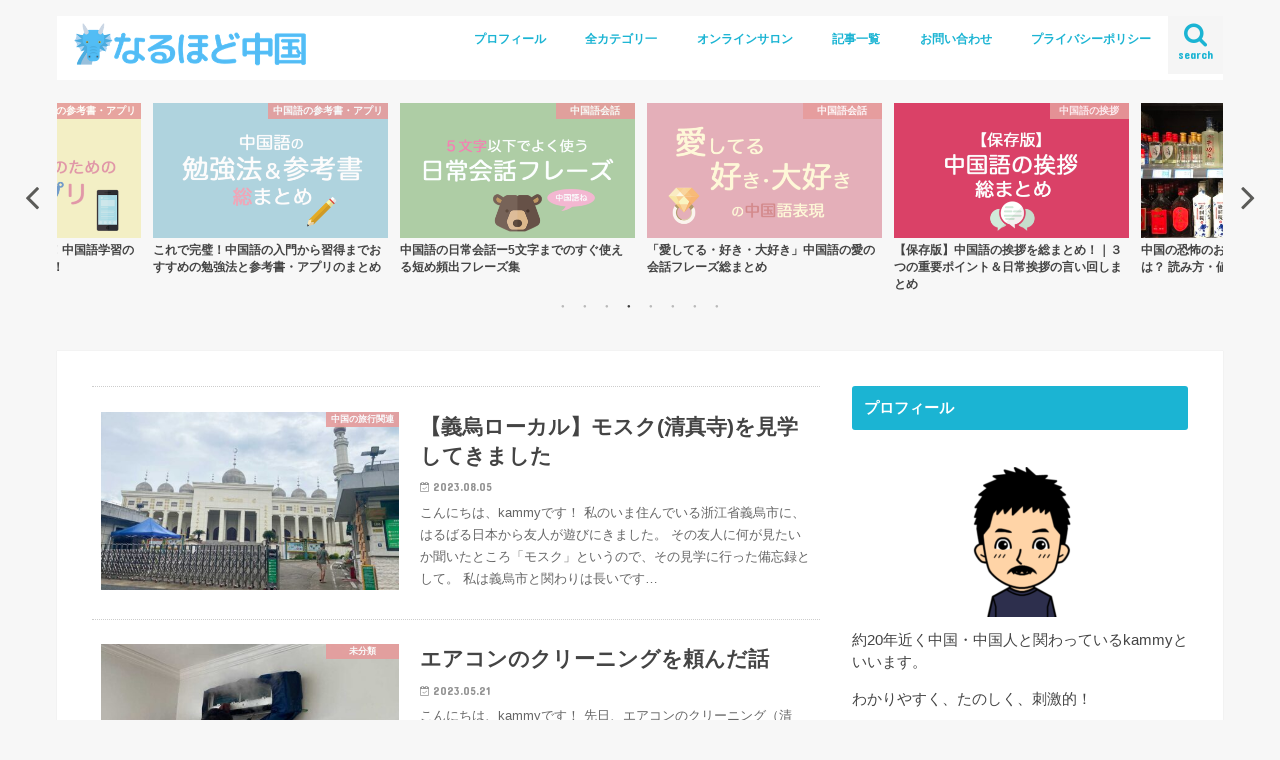

--- FILE ---
content_type: text/html; charset=UTF-8
request_url: http://kamiyamatomohiro.com/
body_size: 19117
content:
<!doctype html>
<html lang="ja">

<head>
<meta charset="utf-8">
<meta http-equiv="X-UA-Compatible" content="IE=edge">
<title>なるほど中国 | 独自の視点で中国・中国人・中国語について分かりやすく解説</title>
<meta name="HandheldFriendly" content="True">
<meta name="MobileOptimized" content="320">
<meta name="viewport" content="width=device-width, initial-scale=1"/>

<link rel="apple-touch-icon" href="https://kamiyamatomohiro.com/wp-content/uploads/2018/10/android-chrome-144x144.png"><link rel="icon" href="https://kamiyamatomohiro.com/wp-content/uploads/2018/10/android-chrome-128x128.png">
<link rel="pingback" href="http://kamiyamatomohiro.com/xmlrpc.php">

<!--[if IE]>
<link rel="shortcut icon" href="https://kamiyamatomohiro.com/wp-content/uploads/2018/10/android-chrome-128x128.png"><![endif]-->

<!-- GAタグ -->
<script>
  (function(i,s,o,g,r,a,m){i['GoogleAnalyticsObject']=r;i[r]=i[r]||function(){
  (i[r].q=i[r].q||[]).push(arguments)},i[r].l=1*new Date();a=s.createElement(o),
  m=s.getElementsByTagName(o)[0];a.async=1;a.src=g;m.parentNode.insertBefore(a,m)
  })(window,document,'script','//www.google-analytics.com/analytics.js','ga');

  ga('create', 'UA-125430588-1', 'auto');
  ga('send', 'pageview');

</script>

<meta name="google-site-verification" content="3IpQbi9LqK91wUn2QUdDHvpidumuud95gNFyFeFUpw8" />

<script async src="https://pagead2.googlesyndication.com/pagead/js/adsbygoogle.js?client=ca-pub-9375328926836087"
     crossorigin="anonymous"></script>
<meta name='robots' content='max-image-preview:large' />
<link rel="amphtml" href="https://kamiyamatomohiro.com/amp/" /><meta name="generator" content="AMP for WP 1.0.79"/><link rel='dns-prefetch' href='//ajax.googleapis.com' />
<link rel='dns-prefetch' href='//fonts.googleapis.com' />
<link rel='dns-prefetch' href='//maxcdn.bootstrapcdn.com' />
<link rel='dns-prefetch' href='//v0.wordpress.com' />
<link rel="alternate" type="application/rss+xml" title="なるほど中国 &raquo; フィード" href="https://kamiyamatomohiro.com/feed/" />
<link rel="alternate" type="application/rss+xml" title="なるほど中国 &raquo; コメントフィード" href="https://kamiyamatomohiro.com/comments/feed/" />
<script type="text/javascript">
window._wpemojiSettings = {"baseUrl":"https:\/\/s.w.org\/images\/core\/emoji\/14.0.0\/72x72\/","ext":".png","svgUrl":"https:\/\/s.w.org\/images\/core\/emoji\/14.0.0\/svg\/","svgExt":".svg","source":{"concatemoji":"http:\/\/kamiyamatomohiro.com\/wp-includes\/js\/wp-emoji-release.min.js"}};
/*! This file is auto-generated */
!function(e,a,t){var n,r,o,i=a.createElement("canvas"),p=i.getContext&&i.getContext("2d");function s(e,t){var a=String.fromCharCode,e=(p.clearRect(0,0,i.width,i.height),p.fillText(a.apply(this,e),0,0),i.toDataURL());return p.clearRect(0,0,i.width,i.height),p.fillText(a.apply(this,t),0,0),e===i.toDataURL()}function c(e){var t=a.createElement("script");t.src=e,t.defer=t.type="text/javascript",a.getElementsByTagName("head")[0].appendChild(t)}for(o=Array("flag","emoji"),t.supports={everything:!0,everythingExceptFlag:!0},r=0;r<o.length;r++)t.supports[o[r]]=function(e){if(p&&p.fillText)switch(p.textBaseline="top",p.font="600 32px Arial",e){case"flag":return s([127987,65039,8205,9895,65039],[127987,65039,8203,9895,65039])?!1:!s([55356,56826,55356,56819],[55356,56826,8203,55356,56819])&&!s([55356,57332,56128,56423,56128,56418,56128,56421,56128,56430,56128,56423,56128,56447],[55356,57332,8203,56128,56423,8203,56128,56418,8203,56128,56421,8203,56128,56430,8203,56128,56423,8203,56128,56447]);case"emoji":return!s([129777,127995,8205,129778,127999],[129777,127995,8203,129778,127999])}return!1}(o[r]),t.supports.everything=t.supports.everything&&t.supports[o[r]],"flag"!==o[r]&&(t.supports.everythingExceptFlag=t.supports.everythingExceptFlag&&t.supports[o[r]]);t.supports.everythingExceptFlag=t.supports.everythingExceptFlag&&!t.supports.flag,t.DOMReady=!1,t.readyCallback=function(){t.DOMReady=!0},t.supports.everything||(n=function(){t.readyCallback()},a.addEventListener?(a.addEventListener("DOMContentLoaded",n,!1),e.addEventListener("load",n,!1)):(e.attachEvent("onload",n),a.attachEvent("onreadystatechange",function(){"complete"===a.readyState&&t.readyCallback()})),(e=t.source||{}).concatemoji?c(e.concatemoji):e.wpemoji&&e.twemoji&&(c(e.twemoji),c(e.wpemoji)))}(window,document,window._wpemojiSettings);
</script>
<style type="text/css">
img.wp-smiley,
img.emoji {
	display: inline !important;
	border: none !important;
	box-shadow: none !important;
	height: 1em !important;
	width: 1em !important;
	margin: 0 0.07em !important;
	vertical-align: -0.1em !important;
	background: none !important;
	padding: 0 !important;
}
</style>
	<link rel='stylesheet' id='wp-block-library-css' href='http://kamiyamatomohiro.com/wp-includes/css/dist/block-library/style.min.css' type='text/css' media='all' />
<style id='wp-block-library-inline-css' type='text/css'>
.has-text-align-justify{text-align:justify;}
</style>
<link rel='stylesheet' id='mediaelement-css' href='http://kamiyamatomohiro.com/wp-includes/js/mediaelement/mediaelementplayer-legacy.min.css' type='text/css' media='all' />
<link rel='stylesheet' id='wp-mediaelement-css' href='http://kamiyamatomohiro.com/wp-includes/js/mediaelement/wp-mediaelement.min.css' type='text/css' media='all' />
<link rel='stylesheet' id='classic-theme-styles-css' href='http://kamiyamatomohiro.com/wp-includes/css/classic-themes.min.css' type='text/css' media='all' />
<style id='global-styles-inline-css' type='text/css'>
body{--wp--preset--color--black: #000000;--wp--preset--color--cyan-bluish-gray: #abb8c3;--wp--preset--color--white: #ffffff;--wp--preset--color--pale-pink: #f78da7;--wp--preset--color--vivid-red: #cf2e2e;--wp--preset--color--luminous-vivid-orange: #ff6900;--wp--preset--color--luminous-vivid-amber: #fcb900;--wp--preset--color--light-green-cyan: #7bdcb5;--wp--preset--color--vivid-green-cyan: #00d084;--wp--preset--color--pale-cyan-blue: #8ed1fc;--wp--preset--color--vivid-cyan-blue: #0693e3;--wp--preset--color--vivid-purple: #9b51e0;--wp--preset--gradient--vivid-cyan-blue-to-vivid-purple: linear-gradient(135deg,rgba(6,147,227,1) 0%,rgb(155,81,224) 100%);--wp--preset--gradient--light-green-cyan-to-vivid-green-cyan: linear-gradient(135deg,rgb(122,220,180) 0%,rgb(0,208,130) 100%);--wp--preset--gradient--luminous-vivid-amber-to-luminous-vivid-orange: linear-gradient(135deg,rgba(252,185,0,1) 0%,rgba(255,105,0,1) 100%);--wp--preset--gradient--luminous-vivid-orange-to-vivid-red: linear-gradient(135deg,rgba(255,105,0,1) 0%,rgb(207,46,46) 100%);--wp--preset--gradient--very-light-gray-to-cyan-bluish-gray: linear-gradient(135deg,rgb(238,238,238) 0%,rgb(169,184,195) 100%);--wp--preset--gradient--cool-to-warm-spectrum: linear-gradient(135deg,rgb(74,234,220) 0%,rgb(151,120,209) 20%,rgb(207,42,186) 40%,rgb(238,44,130) 60%,rgb(251,105,98) 80%,rgb(254,248,76) 100%);--wp--preset--gradient--blush-light-purple: linear-gradient(135deg,rgb(255,206,236) 0%,rgb(152,150,240) 100%);--wp--preset--gradient--blush-bordeaux: linear-gradient(135deg,rgb(254,205,165) 0%,rgb(254,45,45) 50%,rgb(107,0,62) 100%);--wp--preset--gradient--luminous-dusk: linear-gradient(135deg,rgb(255,203,112) 0%,rgb(199,81,192) 50%,rgb(65,88,208) 100%);--wp--preset--gradient--pale-ocean: linear-gradient(135deg,rgb(255,245,203) 0%,rgb(182,227,212) 50%,rgb(51,167,181) 100%);--wp--preset--gradient--electric-grass: linear-gradient(135deg,rgb(202,248,128) 0%,rgb(113,206,126) 100%);--wp--preset--gradient--midnight: linear-gradient(135deg,rgb(2,3,129) 0%,rgb(40,116,252) 100%);--wp--preset--duotone--dark-grayscale: url('#wp-duotone-dark-grayscale');--wp--preset--duotone--grayscale: url('#wp-duotone-grayscale');--wp--preset--duotone--purple-yellow: url('#wp-duotone-purple-yellow');--wp--preset--duotone--blue-red: url('#wp-duotone-blue-red');--wp--preset--duotone--midnight: url('#wp-duotone-midnight');--wp--preset--duotone--magenta-yellow: url('#wp-duotone-magenta-yellow');--wp--preset--duotone--purple-green: url('#wp-duotone-purple-green');--wp--preset--duotone--blue-orange: url('#wp-duotone-blue-orange');--wp--preset--font-size--small: 13px;--wp--preset--font-size--medium: 20px;--wp--preset--font-size--large: 36px;--wp--preset--font-size--x-large: 42px;--wp--preset--spacing--20: 0.44rem;--wp--preset--spacing--30: 0.67rem;--wp--preset--spacing--40: 1rem;--wp--preset--spacing--50: 1.5rem;--wp--preset--spacing--60: 2.25rem;--wp--preset--spacing--70: 3.38rem;--wp--preset--spacing--80: 5.06rem;}:where(.is-layout-flex){gap: 0.5em;}body .is-layout-flow > .alignleft{float: left;margin-inline-start: 0;margin-inline-end: 2em;}body .is-layout-flow > .alignright{float: right;margin-inline-start: 2em;margin-inline-end: 0;}body .is-layout-flow > .aligncenter{margin-left: auto !important;margin-right: auto !important;}body .is-layout-constrained > .alignleft{float: left;margin-inline-start: 0;margin-inline-end: 2em;}body .is-layout-constrained > .alignright{float: right;margin-inline-start: 2em;margin-inline-end: 0;}body .is-layout-constrained > .aligncenter{margin-left: auto !important;margin-right: auto !important;}body .is-layout-constrained > :where(:not(.alignleft):not(.alignright):not(.alignfull)){max-width: var(--wp--style--global--content-size);margin-left: auto !important;margin-right: auto !important;}body .is-layout-constrained > .alignwide{max-width: var(--wp--style--global--wide-size);}body .is-layout-flex{display: flex;}body .is-layout-flex{flex-wrap: wrap;align-items: center;}body .is-layout-flex > *{margin: 0;}:where(.wp-block-columns.is-layout-flex){gap: 2em;}.has-black-color{color: var(--wp--preset--color--black) !important;}.has-cyan-bluish-gray-color{color: var(--wp--preset--color--cyan-bluish-gray) !important;}.has-white-color{color: var(--wp--preset--color--white) !important;}.has-pale-pink-color{color: var(--wp--preset--color--pale-pink) !important;}.has-vivid-red-color{color: var(--wp--preset--color--vivid-red) !important;}.has-luminous-vivid-orange-color{color: var(--wp--preset--color--luminous-vivid-orange) !important;}.has-luminous-vivid-amber-color{color: var(--wp--preset--color--luminous-vivid-amber) !important;}.has-light-green-cyan-color{color: var(--wp--preset--color--light-green-cyan) !important;}.has-vivid-green-cyan-color{color: var(--wp--preset--color--vivid-green-cyan) !important;}.has-pale-cyan-blue-color{color: var(--wp--preset--color--pale-cyan-blue) !important;}.has-vivid-cyan-blue-color{color: var(--wp--preset--color--vivid-cyan-blue) !important;}.has-vivid-purple-color{color: var(--wp--preset--color--vivid-purple) !important;}.has-black-background-color{background-color: var(--wp--preset--color--black) !important;}.has-cyan-bluish-gray-background-color{background-color: var(--wp--preset--color--cyan-bluish-gray) !important;}.has-white-background-color{background-color: var(--wp--preset--color--white) !important;}.has-pale-pink-background-color{background-color: var(--wp--preset--color--pale-pink) !important;}.has-vivid-red-background-color{background-color: var(--wp--preset--color--vivid-red) !important;}.has-luminous-vivid-orange-background-color{background-color: var(--wp--preset--color--luminous-vivid-orange) !important;}.has-luminous-vivid-amber-background-color{background-color: var(--wp--preset--color--luminous-vivid-amber) !important;}.has-light-green-cyan-background-color{background-color: var(--wp--preset--color--light-green-cyan) !important;}.has-vivid-green-cyan-background-color{background-color: var(--wp--preset--color--vivid-green-cyan) !important;}.has-pale-cyan-blue-background-color{background-color: var(--wp--preset--color--pale-cyan-blue) !important;}.has-vivid-cyan-blue-background-color{background-color: var(--wp--preset--color--vivid-cyan-blue) !important;}.has-vivid-purple-background-color{background-color: var(--wp--preset--color--vivid-purple) !important;}.has-black-border-color{border-color: var(--wp--preset--color--black) !important;}.has-cyan-bluish-gray-border-color{border-color: var(--wp--preset--color--cyan-bluish-gray) !important;}.has-white-border-color{border-color: var(--wp--preset--color--white) !important;}.has-pale-pink-border-color{border-color: var(--wp--preset--color--pale-pink) !important;}.has-vivid-red-border-color{border-color: var(--wp--preset--color--vivid-red) !important;}.has-luminous-vivid-orange-border-color{border-color: var(--wp--preset--color--luminous-vivid-orange) !important;}.has-luminous-vivid-amber-border-color{border-color: var(--wp--preset--color--luminous-vivid-amber) !important;}.has-light-green-cyan-border-color{border-color: var(--wp--preset--color--light-green-cyan) !important;}.has-vivid-green-cyan-border-color{border-color: var(--wp--preset--color--vivid-green-cyan) !important;}.has-pale-cyan-blue-border-color{border-color: var(--wp--preset--color--pale-cyan-blue) !important;}.has-vivid-cyan-blue-border-color{border-color: var(--wp--preset--color--vivid-cyan-blue) !important;}.has-vivid-purple-border-color{border-color: var(--wp--preset--color--vivid-purple) !important;}.has-vivid-cyan-blue-to-vivid-purple-gradient-background{background: var(--wp--preset--gradient--vivid-cyan-blue-to-vivid-purple) !important;}.has-light-green-cyan-to-vivid-green-cyan-gradient-background{background: var(--wp--preset--gradient--light-green-cyan-to-vivid-green-cyan) !important;}.has-luminous-vivid-amber-to-luminous-vivid-orange-gradient-background{background: var(--wp--preset--gradient--luminous-vivid-amber-to-luminous-vivid-orange) !important;}.has-luminous-vivid-orange-to-vivid-red-gradient-background{background: var(--wp--preset--gradient--luminous-vivid-orange-to-vivid-red) !important;}.has-very-light-gray-to-cyan-bluish-gray-gradient-background{background: var(--wp--preset--gradient--very-light-gray-to-cyan-bluish-gray) !important;}.has-cool-to-warm-spectrum-gradient-background{background: var(--wp--preset--gradient--cool-to-warm-spectrum) !important;}.has-blush-light-purple-gradient-background{background: var(--wp--preset--gradient--blush-light-purple) !important;}.has-blush-bordeaux-gradient-background{background: var(--wp--preset--gradient--blush-bordeaux) !important;}.has-luminous-dusk-gradient-background{background: var(--wp--preset--gradient--luminous-dusk) !important;}.has-pale-ocean-gradient-background{background: var(--wp--preset--gradient--pale-ocean) !important;}.has-electric-grass-gradient-background{background: var(--wp--preset--gradient--electric-grass) !important;}.has-midnight-gradient-background{background: var(--wp--preset--gradient--midnight) !important;}.has-small-font-size{font-size: var(--wp--preset--font-size--small) !important;}.has-medium-font-size{font-size: var(--wp--preset--font-size--medium) !important;}.has-large-font-size{font-size: var(--wp--preset--font-size--large) !important;}.has-x-large-font-size{font-size: var(--wp--preset--font-size--x-large) !important;}
.wp-block-navigation a:where(:not(.wp-element-button)){color: inherit;}
:where(.wp-block-columns.is-layout-flex){gap: 2em;}
.wp-block-pullquote{font-size: 1.5em;line-height: 1.6;}
</style>
<link rel='stylesheet' id='contact-form-7-css' href='http://kamiyamatomohiro.com/wp-content/plugins/contact-form-7/includes/css/styles.css' type='text/css' media='all' />
<link rel='stylesheet' id='toc-screen-css' href='http://kamiyamatomohiro.com/wp-content/plugins/table-of-contents-plus/screen.min.css' type='text/css' media='all' />
<link rel='stylesheet' id='yyi_rinker_stylesheet-css' href='http://kamiyamatomohiro.com/wp-content/plugins/yyi-rinker/css/style.css?v=1.1.10' type='text/css' media='all' />
<link rel='stylesheet' id='style-css' href='http://kamiyamatomohiro.com/wp-content/themes/jstork/style.css' type='text/css' media='all' />
<link rel='stylesheet' id='child-style-css' href='http://kamiyamatomohiro.com/wp-content/themes/jstork_custom/style.css' type='text/css' media='all' />
<link rel='stylesheet' id='slick-css' href='http://kamiyamatomohiro.com/wp-content/themes/jstork/library/css/slick.css' type='text/css' media='all' />
<link rel='stylesheet' id='shortcode-css' href='http://kamiyamatomohiro.com/wp-content/themes/jstork/library/css/shortcode.css' type='text/css' media='all' />
<link rel='stylesheet' id='gf_Concert-css' href='//fonts.googleapis.com/css?family=Concert+One' type='text/css' media='all' />
<link rel='stylesheet' id='gf_Lato-css' href='//fonts.googleapis.com/css?family=Lato' type='text/css' media='all' />
<link rel='stylesheet' id='fontawesome-css' href='//maxcdn.bootstrapcdn.com/font-awesome/4.7.0/css/font-awesome.min.css' type='text/css' media='all' />
<link rel='stylesheet' id='remodal-css' href='http://kamiyamatomohiro.com/wp-content/themes/jstork/library/css/remodal.css' type='text/css' media='all' />
<link rel='stylesheet' id='animate-css' href='http://kamiyamatomohiro.com/wp-content/themes/jstork/library/css/animate.min.css' type='text/css' media='all' />
<link rel='stylesheet' id='jetpack_css-css' href='http://kamiyamatomohiro.com/wp-content/plugins/jetpack/css/jetpack.css' type='text/css' media='all' />
<script type='text/javascript' src='//ajax.googleapis.com/ajax/libs/jquery/1.12.4/jquery.min.js' id='jquery-js'></script>
<script type='text/javascript' src='http://kamiyamatomohiro.com/wp-content/plugins/yyi-rinker/js/event-tracking.js?v=1.1.10' id='yyi_rinker_event_tracking_script-js'></script>
<link rel="https://api.w.org/" href="https://kamiyamatomohiro.com/wp-json/" /><link rel="EditURI" type="application/rsd+xml" title="RSD" href="https://kamiyamatomohiro.com/xmlrpc.php?rsd" />
<link rel="wlwmanifest" type="application/wlwmanifest+xml" href="http://kamiyamatomohiro.com/wp-includes/wlwmanifest.xml" />

<link rel='shortlink' href='https://wp.me/akmRj' />
	<style>img#wpstats{display:none}</style>
		<style>
.yyi-rinker-images {
    display: flex;
    justify-content: center;
    align-items: center;
    position: relative;

}
div.yyi-rinker-image img.yyi-rinker-main-img.hidden {
    display: none;
}

.yyi-rinker-images-arrow {
    cursor: pointer;
    position: absolute;
    top: 50%;
    display: block;
    margin-top: -11px;
    opacity: 0.6;
    width: 22px;
}

.yyi-rinker-images-arrow-left{
    left: -10px;
}
.yyi-rinker-images-arrow-right{
    right: -10px;
}

.yyi-rinker-images-arrow-left.hidden {
    display: none;
}

.yyi-rinker-images-arrow-right.hidden {
    display: none;
}
div.yyi-rinker-contents.yyi-rinker-design-tate  div.yyi-rinker-box{
    flex-direction: column;
}

div.yyi-rinker-contents.yyi-rinker-design-slim div.yyi-rinker-box .yyi-rinker-links {
    flex-direction: column;
}

div.yyi-rinker-contents.yyi-rinker-design-slim div.yyi-rinker-info {
    width: 100%;
}

div.yyi-rinker-contents.yyi-rinker-design-slim .yyi-rinker-title {
    text-align: center;
}

div.yyi-rinker-contents.yyi-rinker-design-slim .yyi-rinker-links {
    text-align: center;
}
div.yyi-rinker-contents.yyi-rinker-design-slim .yyi-rinker-image {
    margin: auto;
}

div.yyi-rinker-contents.yyi-rinker-design-slim div.yyi-rinker-info ul.yyi-rinker-links li {
	align-self: stretch;
}
div.yyi-rinker-contents.yyi-rinker-design-slim div.yyi-rinker-box div.yyi-rinker-info {
	padding: 0;
}
div.yyi-rinker-contents.yyi-rinker-design-slim div.yyi-rinker-box {
	flex-direction: column;
	padding: 14px 5px 0;
}

.yyi-rinker-design-slim div.yyi-rinker-box div.yyi-rinker-info {
	text-align: center;
}

.yyi-rinker-design-slim div.price-box span.price {
	display: block;
}

div.yyi-rinker-contents.yyi-rinker-design-slim div.yyi-rinker-info div.yyi-rinker-title a{
	font-size:16px;
}

div.yyi-rinker-contents.yyi-rinker-design-slim ul.yyi-rinker-links li.amazonkindlelink:before,  div.yyi-rinker-contents.yyi-rinker-design-slim ul.yyi-rinker-links li.amazonlink:before,  div.yyi-rinker-contents.yyi-rinker-design-slim ul.yyi-rinker-links li.rakutenlink:before,  div.yyi-rinker-contents.yyi-rinker-design-slim ul.yyi-rinker-links li.yahoolink:before {
	font-size:12px;
}

div.yyi-rinker-contents.yyi-rinker-design-slim ul.yyi-rinker-links li a {
	font-size: 13px;
}
.entry-content ul.yyi-rinker-links li {
	padding: 0;
}

				</style><style type="text/css">
body{color: #3E3E3E;}
a, #breadcrumb li.bc_homelink a::before, .authorbox .author_sns li a::before{color: #1BB4D3;}
a:hover{color: #E69B9B;}
.article-footer .post-categories li a,.article-footer .tags a,.accordionBtn{  background: #1BB4D3;  border-color: #1BB4D3;}
.article-footer .tags a{color:#1BB4D3; background: none;}
.article-footer .post-categories li a:hover,.article-footer .tags a:hover,.accordionBtn.active{ background:#E69B9B;  border-color:#E69B9B;}
input[type="text"],input[type="password"],input[type="datetime"],input[type="datetime-local"],input[type="date"],input[type="month"],input[type="time"],input[type="week"],input[type="number"],input[type="email"],input[type="url"],input[type="search"],input[type="tel"],input[type="color"],select,textarea,.field { background-color: #ffffff;}
.header{color: #ffffff;}
.bgfull .header,.header.bg,.header #inner-header,.menu-sp{background: #ffffff;}
#logo a{color: #1bb4d3;}
#g_nav .nav li a,.nav_btn,.menu-sp a,.menu-sp a,.menu-sp > ul:after{color: #1bb4d3;}
#logo a:hover,#g_nav .nav li a:hover,.nav_btn:hover{color:#eeeeee;}
@media only screen and (min-width: 768px) {
.nav > li > a:after{background: #eeeeee;}
.nav ul {background: #666666;}
#g_nav .nav li ul.sub-menu li a{color: #f7f7f7;}
}
@media only screen and (max-width: 1165px) {
.site_description{background: #ffffff; color: #ffffff;}
}
#inner-content, #breadcrumb, .entry-content blockquote:before, .entry-content blockquote:after{background: #ffffff}
.top-post-list .post-list:before{background: #1BB4D3;}
.widget li a:after{color: #1BB4D3;}
.entry-content h2,.widgettitle,.accordion::before{background: #1bb4d3; color: #ffffff;}
.entry-content h3{border-color: #1bb4d3;}
.h_boader .entry-content h2{border-color: #1bb4d3; color: #3E3E3E;}
.h_balloon .entry-content h2:after{border-top-color: #1bb4d3;}
.entry-content ul li:before{ background: #1bb4d3;}
.entry-content ol li:before{ background: #1bb4d3;}
.post-list-card .post-list .eyecatch .cat-name,.top-post-list .post-list .eyecatch .cat-name,.byline .cat-name,.single .authorbox .author-newpost li .cat-name,.related-box li .cat-name,.carouselwrap .cat-name,.eyecatch .cat-name{background: #e69b9b; color:  #ffffff;}
ul.wpp-list li a:before{background: #1bb4d3; color: #ffffff;}
.readmore a{border:1px solid #1BB4D3;color:#1BB4D3;}
.readmore a:hover{background:#1BB4D3;color:#fff;}
.btn-wrap a{background: #1BB4D3;border: 1px solid #1BB4D3;}
.btn-wrap a:hover{background: #E69B9B;border-color: #E69B9B;}
.btn-wrap.simple a{border:1px solid #1BB4D3;color:#1BB4D3;}
.btn-wrap.simple a:hover{background:#1BB4D3;}
.blue-btn, .comment-reply-link, #submit { background-color: #1BB4D3; }
.blue-btn:hover, .comment-reply-link:hover, #submit:hover, .blue-btn:focus, .comment-reply-link:focus, #submit:focus {background-color: #E69B9B; }
#sidebar1{color: #444444;}
.widget:not(.widget_text) a{color:#666666;}
.widget:not(.widget_text) a:hover{color:#999999;}
.bgfull #footer-top,#footer-top .inner,.cta-inner{background-color: #666666; color: #CACACA;}
.footer a,#footer-top a{color: #f7f7f7;}
#footer-top .widgettitle{color: #CACACA;}
.bgfull .footer,.footer.bg,.footer .inner {background-color: #666666;color: #CACACA;}
.footer-links li a:before{ color: #ffffff;}
.pagination a, .pagination span,.page-links a{border-color: #1BB4D3; color: #1BB4D3;}
.pagination .current,.pagination .current:hover,.page-links ul > li > span{background-color: #1BB4D3; border-color: #1BB4D3;}
.pagination a:hover, .pagination a:focus,.page-links a:hover, .page-links a:focus{background-color: #1BB4D3; color: #fff;}
</style>

<!-- Jetpack Open Graph Tags -->
<meta property="og:type" content="website" />
<meta property="og:title" content="なるほど中国" />
<meta property="og:description" content="独自の視点で中国・中国人・中国語について分かりやすく解説" />
<meta property="og:url" content="https://kamiyamatomohiro.com/" />
<meta property="og:site_name" content="なるほど中国" />
<meta property="og:image" content="https://s0.wp.com/i/blank.jpg" />
<meta property="og:image:alt" content="" />
<meta property="og:locale" content="ja_JP" />

<!-- End Jetpack Open Graph Tags -->
<style type="text/css" id="wp-custom-css">.entry-content h3{
padding: 0.5em;/*文字周りの余白*/
color: #696969 !important;/*文字色*/
background: #E0F0F0;/*背景色*/
border-left: solid 5px #1BB4D3;/*左線（実線 太さ 色）*/
}
.entry-content h4{
border-bottom: double 5px #1BB4D3 !important;
/* 線の種類（二重線）太さ 色 */
margin: 30px 0px 20px;
}
.appreach {
  text-align: left;
  padding: 10px;
  border: 1px solid #7C7C7C;
  overflow: hidden;
}
.appreach:after {
  content: "";
  display: block;
  clear: both;
}
.appreach p {
  margin: 0;
}
.appreach a:after {
  display: none;
}
.appreach__icon {
  float: left;
  border-radius: 10%;
  overflow: hidden;
  margin: 0 3% 0 0 !important;
  width: 25% !important;
  height: auto !important;
  max-width: 120px !important;
}
.appreach__detail {
  display: inline-block;
  font-size: 20px;
  line-height: 1.5;
  width: 72%;
  max-width: 72%;
}
.appreach__detail:after {
  content: "";
  display: block;
  clear: both;
}
.appreach__name {
  font-size: 16px;
  line-height: 1.5em !important;
  max-height: 3em;
  overflow: hidden;
}
.appreach__info {
  font-size: 12px !important;
}
.appreach__developper, .appreach__price {
  margin-right: 0.5em;
}
.appreach__posted a {
  margin-left: 0.5em;
}
.appreach__links {
  float: left;
  height: 40px;
  margin-top: 8px;
  white-space: nowrap;
}
.appreach__aslink img {
  margin-right: 10px;
  height: 40px;
  width: 135px;
}
.appreach__gplink img {
  height: 40px;
  width: 134.5px;
}
.grecaptcha-badge { visibility: hidden; }</style></head>

<body class="home blog bgnormal pannavi_on h_default sidebarright date_on">
	<svg xmlns="http://www.w3.org/2000/svg" viewBox="0 0 0 0" width="0" height="0" focusable="false" role="none" style="visibility: hidden; position: absolute; left: -9999px; overflow: hidden;" ><defs><filter id="wp-duotone-dark-grayscale"><feColorMatrix color-interpolation-filters="sRGB" type="matrix" values=" .299 .587 .114 0 0 .299 .587 .114 0 0 .299 .587 .114 0 0 .299 .587 .114 0 0 " /><feComponentTransfer color-interpolation-filters="sRGB" ><feFuncR type="table" tableValues="0 0.49803921568627" /><feFuncG type="table" tableValues="0 0.49803921568627" /><feFuncB type="table" tableValues="0 0.49803921568627" /><feFuncA type="table" tableValues="1 1" /></feComponentTransfer><feComposite in2="SourceGraphic" operator="in" /></filter></defs></svg><svg xmlns="http://www.w3.org/2000/svg" viewBox="0 0 0 0" width="0" height="0" focusable="false" role="none" style="visibility: hidden; position: absolute; left: -9999px; overflow: hidden;" ><defs><filter id="wp-duotone-grayscale"><feColorMatrix color-interpolation-filters="sRGB" type="matrix" values=" .299 .587 .114 0 0 .299 .587 .114 0 0 .299 .587 .114 0 0 .299 .587 .114 0 0 " /><feComponentTransfer color-interpolation-filters="sRGB" ><feFuncR type="table" tableValues="0 1" /><feFuncG type="table" tableValues="0 1" /><feFuncB type="table" tableValues="0 1" /><feFuncA type="table" tableValues="1 1" /></feComponentTransfer><feComposite in2="SourceGraphic" operator="in" /></filter></defs></svg><svg xmlns="http://www.w3.org/2000/svg" viewBox="0 0 0 0" width="0" height="0" focusable="false" role="none" style="visibility: hidden; position: absolute; left: -9999px; overflow: hidden;" ><defs><filter id="wp-duotone-purple-yellow"><feColorMatrix color-interpolation-filters="sRGB" type="matrix" values=" .299 .587 .114 0 0 .299 .587 .114 0 0 .299 .587 .114 0 0 .299 .587 .114 0 0 " /><feComponentTransfer color-interpolation-filters="sRGB" ><feFuncR type="table" tableValues="0.54901960784314 0.98823529411765" /><feFuncG type="table" tableValues="0 1" /><feFuncB type="table" tableValues="0.71764705882353 0.25490196078431" /><feFuncA type="table" tableValues="1 1" /></feComponentTransfer><feComposite in2="SourceGraphic" operator="in" /></filter></defs></svg><svg xmlns="http://www.w3.org/2000/svg" viewBox="0 0 0 0" width="0" height="0" focusable="false" role="none" style="visibility: hidden; position: absolute; left: -9999px; overflow: hidden;" ><defs><filter id="wp-duotone-blue-red"><feColorMatrix color-interpolation-filters="sRGB" type="matrix" values=" .299 .587 .114 0 0 .299 .587 .114 0 0 .299 .587 .114 0 0 .299 .587 .114 0 0 " /><feComponentTransfer color-interpolation-filters="sRGB" ><feFuncR type="table" tableValues="0 1" /><feFuncG type="table" tableValues="0 0.27843137254902" /><feFuncB type="table" tableValues="0.5921568627451 0.27843137254902" /><feFuncA type="table" tableValues="1 1" /></feComponentTransfer><feComposite in2="SourceGraphic" operator="in" /></filter></defs></svg><svg xmlns="http://www.w3.org/2000/svg" viewBox="0 0 0 0" width="0" height="0" focusable="false" role="none" style="visibility: hidden; position: absolute; left: -9999px; overflow: hidden;" ><defs><filter id="wp-duotone-midnight"><feColorMatrix color-interpolation-filters="sRGB" type="matrix" values=" .299 .587 .114 0 0 .299 .587 .114 0 0 .299 .587 .114 0 0 .299 .587 .114 0 0 " /><feComponentTransfer color-interpolation-filters="sRGB" ><feFuncR type="table" tableValues="0 0" /><feFuncG type="table" tableValues="0 0.64705882352941" /><feFuncB type="table" tableValues="0 1" /><feFuncA type="table" tableValues="1 1" /></feComponentTransfer><feComposite in2="SourceGraphic" operator="in" /></filter></defs></svg><svg xmlns="http://www.w3.org/2000/svg" viewBox="0 0 0 0" width="0" height="0" focusable="false" role="none" style="visibility: hidden; position: absolute; left: -9999px; overflow: hidden;" ><defs><filter id="wp-duotone-magenta-yellow"><feColorMatrix color-interpolation-filters="sRGB" type="matrix" values=" .299 .587 .114 0 0 .299 .587 .114 0 0 .299 .587 .114 0 0 .299 .587 .114 0 0 " /><feComponentTransfer color-interpolation-filters="sRGB" ><feFuncR type="table" tableValues="0.78039215686275 1" /><feFuncG type="table" tableValues="0 0.94901960784314" /><feFuncB type="table" tableValues="0.35294117647059 0.47058823529412" /><feFuncA type="table" tableValues="1 1" /></feComponentTransfer><feComposite in2="SourceGraphic" operator="in" /></filter></defs></svg><svg xmlns="http://www.w3.org/2000/svg" viewBox="0 0 0 0" width="0" height="0" focusable="false" role="none" style="visibility: hidden; position: absolute; left: -9999px; overflow: hidden;" ><defs><filter id="wp-duotone-purple-green"><feColorMatrix color-interpolation-filters="sRGB" type="matrix" values=" .299 .587 .114 0 0 .299 .587 .114 0 0 .299 .587 .114 0 0 .299 .587 .114 0 0 " /><feComponentTransfer color-interpolation-filters="sRGB" ><feFuncR type="table" tableValues="0.65098039215686 0.40392156862745" /><feFuncG type="table" tableValues="0 1" /><feFuncB type="table" tableValues="0.44705882352941 0.4" /><feFuncA type="table" tableValues="1 1" /></feComponentTransfer><feComposite in2="SourceGraphic" operator="in" /></filter></defs></svg><svg xmlns="http://www.w3.org/2000/svg" viewBox="0 0 0 0" width="0" height="0" focusable="false" role="none" style="visibility: hidden; position: absolute; left: -9999px; overflow: hidden;" ><defs><filter id="wp-duotone-blue-orange"><feColorMatrix color-interpolation-filters="sRGB" type="matrix" values=" .299 .587 .114 0 0 .299 .587 .114 0 0 .299 .587 .114 0 0 .299 .587 .114 0 0 " /><feComponentTransfer color-interpolation-filters="sRGB" ><feFuncR type="table" tableValues="0.098039215686275 1" /><feFuncG type="table" tableValues="0 0.66274509803922" /><feFuncB type="table" tableValues="0.84705882352941 0.41960784313725" /><feFuncA type="table" tableValues="1 1" /></feComponentTransfer><feComposite in2="SourceGraphic" operator="in" /></filter></defs></svg><div id="container">

<header class="header animated fadeIn " role="banner">
<div id="inner-header" class="wrap cf">
<div id="logo" class="gf fs_m">
<h1 class="h1 img"><a href="https://kamiyamatomohiro.com" rel="nofollow"><img src="https://kamiyamatomohiro.com/wp-content/uploads/2018/10/banner-00.png" alt="なるほど中国"></a></h1>
</div>

<a href="#searchbox" data-remodal-target="searchbox" class="nav_btn search_btn"><span class="text gf">search</span></a>

<nav id="g_nav" role="navigation">
<ul id="menu-%e3%83%a1%e3%83%8b%e3%83%a5%e3%83%bc" class="nav top-nav cf"><li id="menu-item-154" class="menu-item menu-item-type-post_type menu-item-object-page menu-item-154"><a href="https://kamiyamatomohiro.com/profile/">プロフィール</a></li>
<li id="menu-item-160" class="menu-item menu-item-type-post_type menu-item-object-page menu-item-160"><a href="https://kamiyamatomohiro.com/sitemap/">全カテゴリ一</a></li>
<li id="menu-item-7201" class="menu-item menu-item-type-post_type menu-item-object-page menu-item-7201"><a href="https://kamiyamatomohiro.com/salon/">オンラインサロン</a></li>
<li id="menu-item-4858" class="menu-item menu-item-type-post_type menu-item-object-page current_page_parent menu-item-4858"><a href="https://kamiyamatomohiro.com/lists/">記事一覧</a></li>
<li id="menu-item-116" class="menu-item menu-item-type-post_type menu-item-object-page menu-item-116"><a href="https://kamiyamatomohiro.com/contact/">お問い合わせ</a></li>
<li id="menu-item-519" class="menu-item menu-item-type-post_type menu-item-object-page menu-item-privacy-policy menu-item-519"><a href="https://kamiyamatomohiro.com/privacy-policy-2/">プライバシーポリシー</a></li>
</ul></nav>

<a href="#spnavi" data-remodal-target="spnavi" class="nav_btn"><span class="text gf">menu</span></a>



</div>
</header>


<div class="remodal" data-remodal-id="spnavi" data-remodal-options="hashTracking:false">
<button data-remodal-action="close" class="remodal-close"><span class="text gf">CLOSE</span></button>
<ul id="menu-%e3%83%a1%e3%83%8b%e3%83%a5%e3%83%bc-1" class="sp_g_nav nav top-nav cf"><li class="menu-item menu-item-type-post_type menu-item-object-page menu-item-154"><a href="https://kamiyamatomohiro.com/profile/">プロフィール</a></li>
<li class="menu-item menu-item-type-post_type menu-item-object-page menu-item-160"><a href="https://kamiyamatomohiro.com/sitemap/">全カテゴリ一</a></li>
<li class="menu-item menu-item-type-post_type menu-item-object-page menu-item-7201"><a href="https://kamiyamatomohiro.com/salon/">オンラインサロン</a></li>
<li class="menu-item menu-item-type-post_type menu-item-object-page current_page_parent menu-item-4858"><a href="https://kamiyamatomohiro.com/lists/">記事一覧</a></li>
<li class="menu-item menu-item-type-post_type menu-item-object-page menu-item-116"><a href="https://kamiyamatomohiro.com/contact/">お問い合わせ</a></li>
<li class="menu-item menu-item-type-post_type menu-item-object-page menu-item-privacy-policy menu-item-519"><a href="https://kamiyamatomohiro.com/privacy-policy-2/">プライバシーポリシー</a></li>
</ul><button data-remodal-action="close" class="remodal-close"><span class="text gf">CLOSE</span></button>
</div>




<div class="remodal searchbox" data-remodal-id="searchbox" data-remodal-options="hashTracking:false">
<div class="search cf"><dl><dt>キーワードで記事を検索</dt><dd><form role="search" method="get" id="searchform" class="searchform cf" action="https://kamiyamatomohiro.com/" >
		<input type="search" placeholder="検索する" value="" name="s" id="s" />
		<button type="submit" id="searchsubmit" ><i class="fa fa-search"></i></button>
		</form></dd></dl></div>
<button data-remodal-action="close" class="remodal-close"><span class="text gf">CLOSE</span></button>
</div>






<script type="text/javascript">
jQuery(function( $ ) {
	$('.slickcar').slick({
		centerMode: true,
		dots: true,
		autoplay: true,
		autoplaySpeed: 3000,
		speed: 260,
		centerPadding: '90px',
		slidesToShow: 4,
		responsive: [
		{
			breakpoint: 1160,
			settings: {
			arrows: false,
			centerMode: true,
			centerPadding: '40px',
			slidesToShow: 4
		}
		},
		{
			breakpoint: 768,
			settings: {
			arrows: false,
			centerMode: true,
			centerPadding: '40px',
			slidesToShow: 3
		}
		},
		{
			breakpoint: 480,
			settings: {
			arrows: false,
			centerMode: true,
			centerPadding: '25px',
			slidesToShow: 1
		}
		}]
	});
	$(window).ready(function(){
	    $(".slickcar").css("opacity", "1.0");
	});
});
</script>

<div id="top_carousel" class="carouselwrap wrap cf">
<ul class="slider slickcar" style="opacity: 0;">

<li><a href="https://kamiyamatomohiro.com/reveiw-chinese-app/" rel="bookmark" title="スマホで中国語をマスター！中国語学習のためのおすすめアプリ13選！">
<figure class="eyecatch">
<img width="486" height="290" src="https://kamiyamatomohiro.com/wp-content/uploads/2018/11/review-chinese-app-486x290.png" class="attachment-home-thum size-home-thum wp-post-image" alt="中国語を勉強するためにおすすめのアプリ" decoding="async" loading="lazy" srcset="https://kamiyamatomohiro.com/wp-content/uploads/2018/11/review-chinese-app-486x290.png 486w, https://kamiyamatomohiro.com/wp-content/uploads/2018/11/review-chinese-app-300x180.png 300w" sizes="(max-width: 486px) 100vw, 486px" />
<span class="osusume-label cat-name cat-id-62">中国語の参考書・アプリ</span></figure>
<h2 class="h2 entry-title">スマホで中国語をマスター！中国語学習のためのおすすめアプリ13選！</h2>
</a></li>
<li><a href="https://kamiyamatomohiro.com/chinese-study-textbooks/" rel="bookmark" title="これで完璧！中国語の入門から習得までおすすめの勉強法と参考書・アプリのまとめ">
<figure class="eyecatch">
<img width="486" height="290" src="https://kamiyamatomohiro.com/wp-content/uploads/2018/10/in-chinese-study-textbooks-486x290.png" class="attachment-home-thum size-home-thum wp-post-image" alt="中国語の勉強法と参考書の総まとめ" decoding="async" loading="lazy" srcset="https://kamiyamatomohiro.com/wp-content/uploads/2018/10/in-chinese-study-textbooks-486x290.png 486w, https://kamiyamatomohiro.com/wp-content/uploads/2018/10/in-chinese-study-textbooks-300x180.png 300w" sizes="(max-width: 486px) 100vw, 486px" />
<span class="osusume-label cat-name cat-id-62">中国語の参考書・アプリ</span></figure>
<h2 class="h2 entry-title">これで完璧！中国語の入門から習得までおすすめの勉強法と参考書・アプリのまとめ</h2>
</a></li>
<li><a href="https://kamiyamatomohiro.com/in-chinese-daily-conversation/" rel="bookmark" title="中国語の日常会話ー5文字までのすぐ使える短め頻出フレーズ集">
<figure class="eyecatch">
<img width="486" height="290" src="https://kamiyamatomohiro.com/wp-content/uploads/2018/10/in-chinese-daily-conversation-short-486x290.png" class="attachment-home-thum size-home-thum wp-post-image" alt="５文字以下の短くてよく使う中国語の日常会話フレーズ" decoding="async" loading="lazy" srcset="https://kamiyamatomohiro.com/wp-content/uploads/2018/10/in-chinese-daily-conversation-short-486x290.png 486w, https://kamiyamatomohiro.com/wp-content/uploads/2018/10/in-chinese-daily-conversation-short-300x180.png 300w" sizes="(max-width: 486px) 100vw, 486px" />
<span class="osusume-label cat-name cat-id-65">中国語会話</span></figure>
<h2 class="h2 entry-title">中国語の日常会話ー5文字までのすぐ使える短め頻出フレーズ集</h2>
</a></li>
<li><a href="https://kamiyamatomohiro.com/in-chinese-i-love-you/" rel="bookmark" title="「愛してる・好き・大好き」中国語の愛の会話フレーズ総まとめ">
<figure class="eyecatch">
<img width="486" height="290" src="https://kamiyamatomohiro.com/wp-content/uploads/2018/10/in-chinese-i-love-you-486x290.png" class="attachment-home-thum size-home-thum wp-post-image" alt="愛してる・好き・大好きの中国語表現" decoding="async" loading="lazy" srcset="https://kamiyamatomohiro.com/wp-content/uploads/2018/10/in-chinese-i-love-you-486x290.png 486w, https://kamiyamatomohiro.com/wp-content/uploads/2018/10/in-chinese-i-love-you-300x180.png 300w" sizes="(max-width: 486px) 100vw, 486px" />
<span class="osusume-label cat-name cat-id-65">中国語会話</span></figure>
<h2 class="h2 entry-title">「愛してる・好き・大好き」中国語の愛の会話フレーズ総まとめ</h2>
</a></li>
<li><a href="https://kamiyamatomohiro.com/in-chinese-greetings-matome/" rel="bookmark" title="【保存版】中国語の挨拶を総まとめ！｜３つの重要ポイント＆日常挨拶の言い回しまとめ">
<figure class="eyecatch">
<img width="486" height="290" src="https://kamiyamatomohiro.com/wp-content/uploads/2018/10/in-chinese-greetings-1-486x290.png" class="attachment-home-thum size-home-thum wp-post-image" alt="中国語の挨拶の総まとめ" decoding="async" loading="lazy" srcset="https://kamiyamatomohiro.com/wp-content/uploads/2018/10/in-chinese-greetings-1-486x290.png 486w, https://kamiyamatomohiro.com/wp-content/uploads/2018/10/in-chinese-greetings-1-300x180.png 300w" sizes="(max-width: 486px) 100vw, 486px" />
<span class="osusume-label cat-name cat-id-64">中国語の挨拶</span></figure>
<h2 class="h2 entry-title">【保存版】中国語の挨拶を総まとめ！｜３つの重要ポイント＆日常挨拶の言い回しまとめ</h2>
</a></li>
<li><a href="https://kamiyamatomohiro.com/chinese-baijiu/" rel="bookmark" title="中国の恐怖のお酒・白酒(ばいちゅう)とは？ 読み方・値段・味・飲み方を紹介">
<figure class="eyecatch">
<img width="486" height="290" src="https://kamiyamatomohiro.com/wp-content/uploads/2018/09/IMG_1654-486x290.jpg" class="attachment-home-thum size-home-thum wp-post-image" alt="中国の白酒" decoding="async" loading="lazy" />
<span class="osusume-label cat-name cat-id-2">中国の食べ物</span></figure>
<h2 class="h2 entry-title">中国の恐怖のお酒・白酒(ばいちゅう)とは？ 読み方・値段・味・飲み方を紹介</h2>
</a></li>
<li><a href="https://kamiyamatomohiro.com/chinese-dumplings/" rel="bookmark" title="中国の餃子は水餃子：こんなにも違う日本の餃子と中国の餃子">
<figure class="eyecatch">
<img width="486" height="290" src="https://kamiyamatomohiro.com/wp-content/uploads/2018/09/IMG_5433-486x290.jpg" class="attachment-home-thum size-home-thum wp-post-image" alt="中国の餃子は水餃子" decoding="async" loading="lazy" />
<span class="osusume-label cat-name cat-id-2">中国の食べ物</span></figure>
<h2 class="h2 entry-title">中国の餃子は水餃子：こんなにも違う日本の餃子と中国の餃子</h2>
</a></li>
<li><a href="https://kamiyamatomohiro.com/china-life-culture-summary/" rel="bookmark" title="中国での生活は日本とどう違う？習慣・文化・風習の違いをまとめました">
<figure class="eyecatch">
<img width="486" height="290" src="https://kamiyamatomohiro.com/wp-content/uploads/2017/12/IMG_1004-486x290.jpg" class="attachment-home-thum size-home-thum wp-post-image" alt="中国の野菜を売る市場" decoding="async" loading="lazy" />
<span class="osusume-label cat-name cat-id-7">中国の文化・生活</span></figure>
<h2 class="h2 entry-title">中国での生活は日本とどう違う？習慣・文化・風習の違いをまとめました</h2>
</a></li>
</ul>
</div>

<div id="content">
<div id="inner-content" class="wrap cf">

<main id="main" class="m-all t-all d-5of7 cf" role="main">



		<div class="top-post-list">


<article class="post-list animated fadeIn post-7287 post type-post status-publish format-standard has-post-thumbnail category-china-travel tag-96 article cf nc-is-auto-shared nc-auto-share-end--is-default" role="article">
<a href="https://kamiyamatomohiro.com/yiwu-qingzhensi/" rel="bookmark" title="【義烏ローカル】モスク(清真寺)を見学してきました" class="cf">


<figure class="eyecatch">
<img width="486" height="290" src="https://kamiyamatomohiro.com/wp-content/uploads/2023/08/23dc03ddd898a0abb04ae56dd731cb53-486x290.jpg" class="attachment-home-thum size-home-thum wp-post-image" alt="" decoding="async" /><span class="cat-name cat-id-56">中国の旅行関連</span>
</figure>

<section class="entry-content">
<h1 class="h2 entry-title">【義烏ローカル】モスク(清真寺)を見学してきました</h1>

<p class="byline entry-meta vcard">
<span class="date gf updated">2023.08.05</span>
<span class="writer name author"><span class="fn">kammy</span></span>
</p>

<div class="description"><p>こんにちは、kammyです！ 私のいま住んでいる浙江省義烏市に、はるばる日本から友人が遊びにきました。 その友人に何が見たいか聞いたところ「モスク」というので、その見学に行った備忘録として。 私は義烏市と関わりは長いです&#8230;</p>
</div>

</section>
</a>
</article>


<article class="post-list animated fadeIn post-7267 post type-post status-publish format-standard has-post-thumbnail category-1 article cf nc-is-auto-shared nc-auto-share-end--is-default" role="article">
<a href="https://kamiyamatomohiro.com/kongtiao_cleaning/" rel="bookmark" title="エアコンのクリーニングを頼んだ話" class="cf">


<figure class="eyecatch">
<img width="486" height="290" src="https://kamiyamatomohiro.com/wp-content/uploads/2023/05/cbd850f232d159fcb783c2c25dcf8942-486x290.jpg" class="attachment-home-thum size-home-thum wp-post-image" alt="" decoding="async" loading="lazy" /><span class="cat-name cat-id-1">未分類</span>
</figure>

<section class="entry-content">
<h1 class="h2 entry-title">エアコンのクリーニングを頼んだ話</h1>

<p class="byline entry-meta vcard">
<span class="date gf updated">2023.05.21</span>
<span class="writer name author"><span class="fn">kammy</span></span>
</p>

<div class="description"><p>こんにちは、kammyです！ 先日、エアコンのクリーニング（清掃）を業者さんにお願いしました。 日本とそれほど大きな違いはないような気がしましたが、備忘録として書き残しておきます。 「美团」というアプリから予約・決済 業&#8230;</p>
</div>

</section>
</a>
</article>


<article class="post-list animated fadeIn post-7242 post type-post status-publish format-standard has-post-thumbnail category-china-travel tag-96 article cf nc-is-auto-shared nc-auto-share-end--is-default" role="article">
<a href="https://kamiyamatomohiro.com/deshengyan/" rel="bookmark" title="【義烏ローカル】德胜岩に登りました" class="cf">


<figure class="eyecatch">
<img width="486" height="290" src="https://kamiyamatomohiro.com/wp-content/uploads/2023/04/c32cf82815d795182c2d08fed7525a61-486x290.jpg" class="attachment-home-thum size-home-thum wp-post-image" alt="" decoding="async" loading="lazy" /><span class="cat-name cat-id-56">中国の旅行関連</span>
</figure>

<section class="entry-content">
<h1 class="h2 entry-title">【義烏ローカル】德胜岩に登りました</h1>

<p class="byline entry-meta vcard">
<span class="date gf updated">2023.05.08</span>
<span class="writer name author"><span class="fn">kammy</span></span>
</p>

<div class="description"><p>こんにちは、kammyです！ 義烏市街地から近い「德胜岩」＝「徳勝岩」という岩山に行ってきました。どローカルな観光スポットです（笑） かなり以前、重阳节のときに山登りで行ったことがあったのですが、全然忘れてしまったので、&#8230;</p>
</div>

</section>
</a>
</article>


<article class="post-list animated fadeIn post-7229 post type-post status-publish format-standard has-post-thumbnail category-about-china-books article cf nc-is-auto-shared nc-auto-share-end--is-default" role="article">
<a href="https://kamiyamatomohiro.com/kammy_and_chief_podcast/" rel="bookmark" title="中国系ゆる雑談ポッドキャスト配信開始のお知らせ" class="cf">


<figure class="eyecatch">
<img width="486" height="290" src="https://kamiyamatomohiro.com/wp-content/uploads/2023/04/IMG_5115-486x290.jpg" class="attachment-home-thum size-home-thum wp-post-image" alt="" decoding="async" loading="lazy" /><span class="cat-name cat-id-53">中国関連の書評</span>
</figure>

<section class="entry-content">
<h1 class="h2 entry-title">中国系ゆる雑談ポッドキャスト配信開始のお知らせ</h1>

<p class="byline entry-meta vcard">
<span class="date gf updated">2023.04.19</span>
<span class="writer name author"><span class="fn">kammy</span></span>
</p>

<div class="description"><p>こんにちは、kammyです！ 友人と音声のみの雑談系YouTubeをやっています。 中国関連の本を読んで、それについて雑談するという内容になってます。 ゆる雑談系・中国系YouTube（音声のみ）始めました &nbsp;&#8230;</p>
</div>

</section>
</a>
</article>


<article class="post-list animated fadeIn post-7217 post type-post status-publish format-standard has-post-thumbnail category-in-chinese category-chinese-culture-life article cf nc-is-auto-shared nc-auto-share-end--is-default" role="article">
<a href="https://kamiyamatomohiro.com/podcast-starts/" rel="bookmark" title="ポッドキャスト「聞くと自由になる中国の話」始めました" class="cf">


<figure class="eyecatch">
<img width="486" height="290" src="https://kamiyamatomohiro.com/wp-content/uploads/2023/04/podcast-cover-art-486x290.png" class="attachment-home-thum size-home-thum wp-post-image" alt="" decoding="async" loading="lazy" /><span class="cat-name cat-id-60">中国語全般</span>
</figure>

<section class="entry-content">
<h1 class="h2 entry-title">ポッドキャスト「聞くと自由になる中国の話」始めました</h1>

<p class="byline entry-meta vcard">
<span class="date gf updated">2023.04.18</span>
<span class="writer name author"><span class="fn">kammy</span></span>
</p>

<div class="description"><p>こんにちは、kammyです！ 「聞くと自由になる中国の話」というポッドキャストを始めました。 各リンク先は下記になります。 Apple Podcast  /  Spotify ※Apple Podcastのほうはスマホの&#8230;</p>
</div>

</section>
</a>
</article>


<article class="post-list animated fadeIn post-7159 post type-post status-publish format-standard has-post-thumbnail category-food article cf nc-is-auto-shared nc-auto-share-end--is-default" role="article">
<a href="https://kamiyamatomohiro.com/xianyadan/" rel="bookmark" title="咸鸭蛋＝あひるの卵の塩漬けが美味しい" class="cf">


<figure class="eyecatch">
<img width="486" height="290" src="https://kamiyamatomohiro.com/wp-content/uploads/2023/04/2a236a02e5dcfcd0f4deb870ba5e0070-486x290.jpg" class="attachment-home-thum size-home-thum wp-post-image" alt="" decoding="async" loading="lazy" /><span class="cat-name cat-id-2">中国の食べ物</span>
</figure>

<section class="entry-content">
<h1 class="h2 entry-title">咸鸭蛋＝あひるの卵の塩漬けが美味しい</h1>

<p class="byline entry-meta vcard">
<span class="date gf updated">2023.04.17</span>
<span class="writer name author"><span class="fn">kammy</span></span>
</p>

<div class="description"><p>こんにちは、kammyです！ アヒルの卵を塩漬けにした「咸鸭蛋」という食べ物があります。 アヒルの卵なので、鶏の卵よりすこーしだけ大きい。 殻を割って、お箸で中をほじくりながら食べます。 ほじくりながら食べるのは、味がす&#8230;</p>
</div>

</section>
</a>
</article>


<article class="post-list animated fadeIn post-7208 post type-post status-publish format-standard has-post-thumbnail category-in-chinese article cf nc-is-auto-shared nc-auto-share-end--is-default" role="article">
<a href="https://kamiyamatomohiro.com/salon-intro/" rel="bookmark" title="中国・中国語学習のオンラインサロン「ゆえんらいるーつー」始めました" class="cf">


<figure class="eyecatch">
<img width="486" height="290" src="https://kamiyamatomohiro.com/wp-content/uploads/2023/04/f14abdc66396903a5afcbccda92313f3-486x290.jpg" class="attachment-home-thum size-home-thum wp-post-image" alt="" decoding="async" loading="lazy" /><span class="cat-name cat-id-60">中国語全般</span>
</figure>

<section class="entry-content">
<h1 class="h2 entry-title">中国・中国語学習のオンラインサロン「ゆえんらいるーつー」始めました</h1>

<p class="byline entry-meta vcard">
<span class="date gf updated">2023.04.14</span>
<span class="writer name author"><span class="fn">kammy</span></span>
</p>

<div class="description"><p>こんにちは、kammyです！ 中国・中国語学習のオンラインサロン「ゆえんらいるーつー」を始めました。 中国語を勉強中の人、中国・中国語について興味がありもっと知りたい人、現在進行系で中国と関わっている人を対象としたオンラ&#8230;</p>
</div>

</section>
</a>
</article>


<article class="post-list animated fadeIn post-7174 post type-post status-publish format-standard has-post-thumbnail category-food article cf nc-is-auto-shared nc-auto-share-end--is-default" role="article">
<a href="https://kamiyamatomohiro.com/riben-shangpin/" rel="bookmark" title="私が中国で買った日本の商品" class="cf">


<figure class="eyecatch">
<img width="486" height="290" src="https://kamiyamatomohiro.com/wp-content/uploads/2023/04/748a1c96259fce130ff840d22cf0578f-486x290.jpg" class="attachment-home-thum size-home-thum wp-post-image" alt="" decoding="async" loading="lazy" /><span class="cat-name cat-id-2">中国の食べ物</span>
</figure>

<section class="entry-content">
<h1 class="h2 entry-title">私が中国で買った日本の商品</h1>

<p class="byline entry-meta vcard">
<span class="date gf updated">2023.04.13</span>
<span class="writer name author"><span class="fn">kammy</span></span>
</p>

<div class="description"><p>こんにちは、kammyです！ 最近では、多くの日本商品が中国のネットでも買えるようになってきました。 私自身は「郷に入っては郷に従え」の精神で（？）、海外にいるときは日本や日本製品に必要以上に触れないようにしていますが、&#8230;</p>
</div>

</section>
</a>
</article>


<article class="post-list animated fadeIn post-7123 post type-post status-publish format-standard has-post-thumbnail category-china-travel tag-96 article cf nc-is-auto-shared nc-auto-share-end--is-default" role="article">
<a href="https://kamiyamatomohiro.com/yiwu-zhiwuyuan/" rel="bookmark" title="義烏植物園がよき！子連れの週末過ごしに最高です" class="cf">


<figure class="eyecatch">
<img width="486" height="290" src="https://kamiyamatomohiro.com/wp-content/uploads/2023/04/47d6336c62b814dbdeed01169070551a-486x290.jpg" class="attachment-home-thum size-home-thum wp-post-image" alt="" decoding="async" loading="lazy" /><span class="cat-name cat-id-56">中国の旅行関連</span>
</figure>

<section class="entry-content">
<h1 class="h2 entry-title">義烏植物園がよき！子連れの週末過ごしに最高です</h1>

<p class="byline entry-meta vcard">
<span class="date gf updated">2023.04.11</span>
<span class="writer name author"><span class="fn">kammy</span></span>
</p>

<div class="description"><p>こんにちは、kammyです！ 義烏植物園に行ってきました。 植物園といっても、植物を鑑賞するために特殊な植物が植えられているような場所ではなく、ざっくり言えば大きな公園です。 入場料はかからず、ジョギングコースや遊歩道、&#8230;</p>
</div>

</section>
</a>
</article>


<article class="post-list animated fadeIn post-7117 post type-post status-publish format-standard has-post-thumbnail category-food article cf nc-is-auto-shared nc-auto-share-end--is-default" role="article">
<a href="https://kamiyamatomohiro.com/zicaitang/" rel="bookmark" title="日本に無いのが不思議。紫菜汤が美味しい！その簡単な作り方も紹介" class="cf">


<figure class="eyecatch">
<img width="486" height="290" src="https://kamiyamatomohiro.com/wp-content/uploads/2023/04/f11cd64bee0783707705ad36e1c0d948-486x290.jpg" class="attachment-home-thum size-home-thum wp-post-image" alt="" decoding="async" loading="lazy" /><span class="cat-name cat-id-2">中国の食べ物</span>
</figure>

<section class="entry-content">
<h1 class="h2 entry-title">日本に無いのが不思議。紫菜汤が美味しい！その簡単な作り方も紹介</h1>

<p class="byline entry-meta vcard">
<span class="date gf updated">2023.04.08</span>
<span class="writer name author"><span class="fn">kammy</span></span>
</p>

<div class="description"><p>こんにちは、kammyです！ 最近、紫菜汤にハマっています。 紫菜（zǐ cài）というのは、海苔に近いです。もしかしたら、同じものかもしれません。 ただ中国の紫菜は、日本の海苔のように平たく１枚１枚加工されているもので&#8230;</p>
</div>

</section>
</a>
</article>



</div>	
<nav class="pagination cf"><ul class='page-numbers'>
	<li><span aria-current="page" class="page-numbers current">1</span></li>
	<li><a class="page-numbers" href="https://kamiyamatomohiro.com/page/2/">2</a></li>
	<li><a class="page-numbers" href="https://kamiyamatomohiro.com/page/3/">3</a></li>
	<li><span class="page-numbers dots">&hellip;</span></li>
	<li><a class="page-numbers" href="https://kamiyamatomohiro.com/page/42/">42</a></li>
	<li><a class="next page-numbers" href="https://kamiyamatomohiro.com/page/2/">></a></li>
</ul>
</nav>
</main>
<div id="sidebar1" class="sidebar m-all t-all d-2of7 cf" role="complementary">

<div id="text-2" class="widget widget_text"><h4 class="widgettitle"><span>プロフィール</span></h4>			<div class="textwidget"><p><center><br />
<img decoding="async" loading="lazy" class="alignnone wp-image-2564 size-thumbnail" src="https://kamiyamatomohiro.com/wp-content/uploads/2018/10/profile-1-150x150.png" alt="プロフィール似顔絵" width="150" height="150" srcset="https://kamiyamatomohiro.com/wp-content/uploads/2018/10/profile-1-150x150.png 150w, https://kamiyamatomohiro.com/wp-content/uploads/2018/10/profile-1-300x300.png 300w, https://kamiyamatomohiro.com/wp-content/uploads/2018/10/profile-1.png 310w" sizes="(max-width: 150px) 100vw, 150px" /></center>約20年近く中国・中国人と関わっているkammyといいます。</p>
<p>わかりやすく、たのしく、刺激的！</p>
<p>そんなサイトを目指して中国・中国人・中国語のことを紹介しています。</p>
<p>慶應義塾大学商学部＆同大学商学研究科卒業、イギリス・ヨーク大学大学院修士課程修了（経済学）、在香港日本国総領事館で専門調査員（経済）歴任、その後、中国ビジネスを始めるもうまくいかず、多額の借金経験あり（笑）</p>
<p>下記、各種SNSです。</p>
<p>アメブロ：<a href="https://ameblo.jp/kammy-kammy" target="_blank" rel="noopener">あなたの知らない中国</a><br />
ポッドキャスト：聞くと自由になる中国の話<br />
<a href="https://podcasts.apple.com/jp/podcast/%E8%81%9E%E3%81%8F%E3%81%A8%E8%87%AA%E7%94%B1%E3%81%AB%E3%81%AA%E3%82%8B%E4%B8%AD%E5%9B%BD%E3%81%AE%E8%A9%B1/id1682647330">Apple Podcast</a>  /  <a href="https://open.spotify.com/show/5O9sLMaQHGXSZ3aaPmeuhu" target="_blank" rel="noopener">Spotify</a></p>
<p>Twitter：<a href="https://twitter.com/kammy_china" target="_blank" rel="noopener">@kammy_china</a><br />
Facebook：<a href="https://www.facebook.com/tomohiro.kammy" target="_blank" rel="noopener">Tomohiro Kammy</a><br />
YouTube：<a href="https://www.youtube.com/@naruhodo_china" target="_blank" rel="noopener">なるほど中国</a></p>
<p><center><br />
<a class="square_btn" href="https://kamiyamatomohiro.com/profile/">より詳しいプロフィール</a></center></p>
</div>
		</div><div id="twitter_timeline-2" class="widget widget_twitter_timeline"><h4 class="widgettitle"><span>Twitterのタイムライン</span></h4><a class="twitter-timeline" data-width="300" data-theme="light" data-border-color="#e8e8e8" data-tweet-limit="3" data-lang="JA" data-partner="jetpack" data-chrome="noheader nofooter" href="https://twitter.com/kammy_china" href="https://twitter.com/kammy_china">ツイート</a></div><div id="categories-2" class="widget widget_categories"><h4 class="widgettitle"><span>カテゴリー</span></h4>
			<ul>
					<li class="cat-item cat-item-60"><a href="https://kamiyamatomohiro.com/category/in-chinese/">中国語全般 <span class="count">(24)</span></a>
</li>
	<li class="cat-item cat-item-64"><a href="https://kamiyamatomohiro.com/category/in-chinese-greetings/">中国語の挨拶 <span class="count">(20)</span></a>
</li>
	<li class="cat-item cat-item-65"><a href="https://kamiyamatomohiro.com/category/in-chinese-conversation/">中国語会話 <span class="count">(39)</span></a>
</li>
	<li class="cat-item cat-item-66"><a href="https://kamiyamatomohiro.com/category/in-chinese-grammar/">中国語の文法 <span class="count">(49)</span></a>
</li>
	<li class="cat-item cat-item-63"><a href="https://kamiyamatomohiro.com/category/in-chinese-omotenasi/">接客で使う中国語 <span class="count">(15)</span></a>
</li>
	<li class="cat-item cat-item-62"><a href="https://kamiyamatomohiro.com/category/review-chinese/">中国語の参考書・アプリ <span class="count">(26)</span></a>
</li>
	<li class="cat-item cat-item-58"><a href="https://kamiyamatomohiro.com/category/china-calender-event/">中国の祝日・イベント <span class="count">(11)</span></a>
</li>
	<li class="cat-item cat-item-7"><a href="https://kamiyamatomohiro.com/category/chinese-culture-life/">中国の文化・生活 <span class="count">(107)</span></a>
</li>
	<li class="cat-item cat-item-14"><a href="https://kamiyamatomohiro.com/category/about-chinese/">中国人の性格 <span class="count">(56)</span></a>
</li>
	<li class="cat-item cat-item-2"><a href="https://kamiyamatomohiro.com/category/food/">中国の食べ物 <span class="count">(38)</span></a>
</li>
	<li class="cat-item cat-item-4"><a href="https://kamiyamatomohiro.com/category/it-smartphone/">中国のスマホ・IT関連 <span class="count">(19)</span></a>
</li>
	<li class="cat-item cat-item-54"><a href="https://kamiyamatomohiro.com/category/chinese-medicine/">中国の漢方薬・医学 <span class="count">(5)</span></a>
</li>
	<li class="cat-item cat-item-56"><a href="https://kamiyamatomohiro.com/category/china-travel/">中国の旅行関連 <span class="count">(17)</span></a>
</li>
	<li class="cat-item cat-item-52"><a href="https://kamiyamatomohiro.com/category/chinese-economy/">中国の経済 <span class="count">(12)</span></a>
</li>
	<li class="cat-item cat-item-53"><a href="https://kamiyamatomohiro.com/category/about-china-books/">中国関連の書評 <span class="count">(9)</span></a>
</li>
	<li class="cat-item cat-item-31"><a href="https://kamiyamatomohiro.com/category/china-strange/">愛すべき中国 <span class="count">(12)</span></a>
</li>
	<li class="cat-item cat-item-1"><a href="https://kamiyamatomohiro.com/category/%e6%9c%aa%e5%88%86%e9%a1%9e/">未分類 <span class="count">(1)</span></a>
</li>
			</ul>

			</div><div id="search-2" class="widget widget_search"><form role="search" method="get" id="searchform" class="searchform cf" action="https://kamiyamatomohiro.com/" >
		<input type="search" placeholder="検索する" value="" name="s" id="s" />
		<button type="submit" id="searchsubmit" ><i class="fa fa-search"></i></button>
		</form></div><div id="recent-posts-2" class="widget widget_recent_entries"><h4 class="widgettitle"><span>最近の投稿</span></h4>			<ul>
								
				<li>
					<a class="cf" href="https://kamiyamatomohiro.com/yiwu-qingzhensi/" title="【義烏ローカル】モスク(清真寺)を見学してきました">
						【義烏ローカル】モスク(清真寺)を見学してきました											</a>
				</li>
								
				<li>
					<a class="cf" href="https://kamiyamatomohiro.com/kongtiao_cleaning/" title="エアコンのクリーニングを頼んだ話">
						エアコンのクリーニングを頼んだ話											</a>
				</li>
								
				<li>
					<a class="cf" href="https://kamiyamatomohiro.com/deshengyan/" title="【義烏ローカル】德胜岩に登りました">
						【義烏ローカル】德胜岩に登りました											</a>
				</li>
								
				<li>
					<a class="cf" href="https://kamiyamatomohiro.com/kammy_and_chief_podcast/" title="中国系ゆる雑談ポッドキャスト配信開始のお知らせ">
						中国系ゆる雑談ポッドキャスト配信開始のお知らせ											</a>
				</li>
								
				<li>
					<a class="cf" href="https://kamiyamatomohiro.com/podcast-starts/" title="ポッドキャスト「聞くと自由になる中国の話」始めました">
						ポッドキャスト「聞くと自由になる中国の話」始めました											</a>
				</li>
							</ul>
			</div><div id="top-posts-2" class="widget widget_top-posts"><h4 class="widgettitle"><span>人気の投稿とページ</span></h4><ul class='widgets-list-layout no-grav'>
<li><a href="https://kamiyamatomohiro.com/in-chinese-love-talk/" title="恋愛中の恋人に使える中国語の至極の会話フレーズ29選！エッチ・キスなど" class="bump-view" data-bump-view="tp"><img width="40" height="40" src="https://i0.wp.com/kamiyamatomohiro.com/wp-content/uploads/2018/10/in-chinese-love-talk.png?resize=40%2C40&#038;ssl=1" alt="恋愛中の恋人に使える中国語の至極の会話フレーズ29選！エッチ・キスなど" data-pin-nopin="true" class="widgets-list-layout-blavatar" /></a><div class="widgets-list-layout-links">
								<a href="https://kamiyamatomohiro.com/in-chinese-love-talk/" title="恋愛中の恋人に使える中国語の至極の会話フレーズ29選！エッチ・キスなど" class="bump-view" data-bump-view="tp">恋愛中の恋人に使える中国語の至極の会話フレーズ29選！エッチ・キスなど</a>
							</div>
							</li><li><a href="https://kamiyamatomohiro.com/china-province-map/" title="中国・省の名称一覧〜地図・読み方・英語名付き【直轄市・自治区・特別行政区を含む】" class="bump-view" data-bump-view="tp"><img width="40" height="40" src="https://i0.wp.com/kamiyamatomohiro.com/wp-content/uploads/2018/09/chinamap04.jpg?resize=40%2C40&#038;ssl=1" alt="中国・省の名称一覧〜地図・読み方・英語名付き【直轄市・自治区・特別行政区を含む】" data-pin-nopin="true" class="widgets-list-layout-blavatar" /></a><div class="widgets-list-layout-links">
								<a href="https://kamiyamatomohiro.com/china-province-map/" title="中国・省の名称一覧〜地図・読み方・英語名付き【直轄市・自治区・特別行政区を含む】" class="bump-view" data-bump-view="tp">中国・省の名称一覧〜地図・読み方・英語名付き【直轄市・自治区・特別行政区を含む】</a>
							</div>
							</li><li><a href="https://kamiyamatomohiro.com/in-chinese-andthen/" title="中国語で「そして〜」「さらに〜」「しかも〜」｜接続詞で話をつなげよう" class="bump-view" data-bump-view="tp"><img width="40" height="40" src="https://i0.wp.com/kamiyamatomohiro.com/wp-content/uploads/2018/10/in-chinese-andthen.png?resize=40%2C40&#038;ssl=1" alt="中国語で「そして〜」「さらに〜」「しかも〜」｜接続詞で話をつなげよう" data-pin-nopin="true" class="widgets-list-layout-blavatar" /></a><div class="widgets-list-layout-links">
								<a href="https://kamiyamatomohiro.com/in-chinese-andthen/" title="中国語で「そして〜」「さらに〜」「しかも〜」｜接続詞で話をつなげよう" class="bump-view" data-bump-view="tp">中国語で「そして〜」「さらに〜」「しかも〜」｜接続詞で話をつなげよう</a>
							</div>
							</li><li><a href="https://kamiyamatomohiro.com/in-chinese-with/" title="中国語の「和」と「跟」の意味と使い方はこれで完璧！その違いを徹底解説！" class="bump-view" data-bump-view="tp"><img width="40" height="40" src="https://i0.wp.com/kamiyamatomohiro.com/wp-content/uploads/2018/10/in-chinese-with.png?resize=40%2C40&#038;ssl=1" alt="中国語の「和」と「跟」の意味と使い方はこれで完璧！その違いを徹底解説！" data-pin-nopin="true" class="widgets-list-layout-blavatar" /></a><div class="widgets-list-layout-links">
								<a href="https://kamiyamatomohiro.com/in-chinese-with/" title="中国語の「和」と「跟」の意味と使い方はこれで完璧！その違いを徹底解説！" class="bump-view" data-bump-view="tp">中国語の「和」と「跟」の意味と使い方はこれで完璧！その違いを徹底解説！</a>
							</div>
							</li><li><a href="https://kamiyamatomohiro.com/omiyage-shanghai/" title="【中国通が教える】上海浦東国際空港で買えるお土産おすすめベスト3＋アルファ＋注意点" class="bump-view" data-bump-view="tp"><img width="40" height="40" src="https://i0.wp.com/kamiyamatomohiro.com/wp-content/uploads/2018/09/IMG_3021.jpg?resize=40%2C40&#038;ssl=1" alt="【中国通が教える】上海浦東国際空港で買えるお土産おすすめベスト3＋アルファ＋注意点" data-pin-nopin="true" class="widgets-list-layout-blavatar" /></a><div class="widgets-list-layout-links">
								<a href="https://kamiyamatomohiro.com/omiyage-shanghai/" title="【中国通が教える】上海浦東国際空港で買えるお土産おすすめベスト3＋アルファ＋注意点" class="bump-view" data-bump-view="tp">【中国通が教える】上海浦東国際空港で買えるお土産おすすめベスト3＋アルファ＋注意点</a>
							</div>
							</li></ul>
</div><div id="text-3" class="widget widget_text">			<div class="textwidget"><p><center><script async src="//pagead2.googlesyndication.com/pagead/js/adsbygoogle.js"></script><!-- リンクユニット --><ins class="adsbygoogle" style="display: block;" data-ad-client="ca-pub-9375328926836087" data-ad-slot="3083589148" data-ad-format="link" data-full-width-responsive="true"></ins><script>(adsbygoogle = window.adsbygoogle || []).push({});</script><br />
<!-- START Espritline Affiliate CODE --><a href="https://asp.esprit.ne.jp/affiliate/trackingcode.php?aid=1711&amp;linkid=B18" target="_blank" rel="noopener"><img decoding="async" loading="lazy" src="http://www.espritline.jp/banner/slc_234_60_0709jn.gif" width="234" height="60" border="0" /></a><img decoding="async" loading="lazy" src="https://asp.esprit.ne.jp/affiliate/get_trackingcode2.php?aid=1711&amp;linkid=B18" width="0" height="0" border="0" /><!-- END Espritline Affiliate CODE --></center><script async src="//pagead2.googlesyndication.com/pagead/js/adsbygoogle.js"></script><br />
<!-- PC サイドバー レスポンシブ --><br />
<ins class="adsbygoogle" style="display: block;" data-ad-client="ca-pub-9375328926836087" data-ad-slot="5155218714" data-ad-format="auto" data-full-width-responsive="true"></ins><script>
(adsbygoogle = window.adsbygoogle || []).push({});
</script></p>
</div>
		</div><div id="text-7" class="widget widget_text">			<div class="textwidget"><p><center><!-- START Espritline Affiliate CODE --><a href='https://asp.esprit.ne.jp/affiliate/trackingcode.php?aid=1711&#038;linkid=B158' target='_blank' rel="noopener"><img src='http://www.espritline.jp/banner/ev_234-60_w.gif' border='0' width='234' height='60'></a><img src='https://asp.esprit.ne.jp/affiliate/get_trackingcode2.php?aid=1711&#038;linkid=B158' border='0' width='0' height='0'><!-- END Espritline Affiliate CODE --></p>
<table style="border: 0px; padding: 50px;">
<tbody>
<tr>
<td><a href="//foreign.blogmura.com/chinese/ranking.html" target="_blank" rel="noopener"><img decoding="async" loading="lazy" src="//foreign.blogmura.com/chinese/img/chinese88_31.gif" alt="にほんブログ村 外国語ブログ 中国語へ" width="88" height="31" border="0" /></a></td>
<td>　<a href="//blog.with2.net/link/?1981558:1938" target="_blank" rel="noopener"><img decoding="async" title="中国語ランキング" src="https://blog.with2.net/img/banner/c/banner_1/br_c_1938_1.gif" /></a></td>
</tr>
<tr>
<td><a href="//overseas.blogmura.com/china/ranking.html" target="_blank" rel="noopener"><img decoding="async" loading="lazy" src="//overseas.blogmura.com/china/img/china88_31.gif" alt="にほんブログ村 海外生活ブログ 中国情報（チャイナ）へ" width="88" height="31" border="0" /></a></td>
<td>　<a href="//blog.with2.net/link/?1981558:2198" target="_blank" rel="noopener"><img decoding="async" title="中国旅行ランキング" src="https://blog.with2.net/img/banner/c/banner_1/br_c_2198_1.gif" /></a></td>
</tr>
</tbody>
</table>
<p></center></p>
</div>
		</div>


</div></div>
</div>

<footer id="footer" class="footer wow animated fadeIn" role="contentinfo">
	<div id="inner-footer" class="inner wrap cf">

	
		<div id="footer-top" class="cf">
	
											
								
							
		</div>

		
	
		<div id="footer-bottom">
						<nav role="navigation">
				<div class="footer-links cf"><ul id="menu-%e3%83%a1%e3%83%8b%e3%83%a5%e3%83%bc-2" class="footer-nav cf"><li class="menu-item menu-item-type-post_type menu-item-object-page menu-item-154"><a href="https://kamiyamatomohiro.com/profile/">プロフィール</a></li>
<li class="menu-item menu-item-type-post_type menu-item-object-page menu-item-160"><a href="https://kamiyamatomohiro.com/sitemap/">全カテゴリ一</a></li>
<li class="menu-item menu-item-type-post_type menu-item-object-page menu-item-7201"><a href="https://kamiyamatomohiro.com/salon/">オンラインサロン</a></li>
<li class="menu-item menu-item-type-post_type menu-item-object-page current_page_parent menu-item-4858"><a href="https://kamiyamatomohiro.com/lists/">記事一覧</a></li>
<li class="menu-item menu-item-type-post_type menu-item-object-page menu-item-116"><a href="https://kamiyamatomohiro.com/contact/">お問い合わせ</a></li>
<li class="menu-item menu-item-type-post_type menu-item-object-page menu-item-privacy-policy menu-item-519"><a href="https://kamiyamatomohiro.com/privacy-policy-2/">プライバシーポリシー</a></li>
</ul></div>			</nav>
						<p class="source-org copyright">&copy;Copyright2026 <a href="https://kamiyamatomohiro.com/" rel="nofollow">なるほど中国</a>.All Rights Reserved.</p>
		</div>
	</div>
</footer>
</div>
<div id="page-top">
	<a href="#header" class="pt-button" title="ページトップへ"></a>
</div>

<script>
	jQuery(document).ready(function($) {
		$(function() {
		    var showFlag = false;
		    var topBtn = $('#page-top');
		    var showFlag = false;
		
		    $(window).scroll(function () {
		        if ($(this).scrollTop() > 400) {
		            if (showFlag == false) {
		                showFlag = true;
		                topBtn.stop().addClass('pt-active');
		            }
		        } else {
		            if (showFlag) {
		                showFlag = false;
		                topBtn.stop().removeClass('pt-active');
		            }
		        }
		    });
		    // smooth scroll
		    topBtn.click(function () {
		        $('body,html').animate({
		            scrollTop: 0
		        }, 500);
		        return false;
		    });
		});
	  loadGravatars();
	});
</script>
<script>
$(function(){
	$(".widget_categories li, .widget_nav_menu li").has("ul").toggleClass("accordionMenu");
	$(".widget ul.children , .widget ul.sub-menu").after("<span class='accordionBtn'></span>");
	$(".widget ul.children , .widget ul.sub-menu").hide();
	$("ul .accordionBtn").on("click", function() {
		$(this).prev("ul").slideToggle();
		$(this).toggleClass("active");
	});
});
</script><script type='text/javascript' src='http://kamiyamatomohiro.com/wp-content/plugins/contact-form-7/includes/swv/js/index.js' id='swv-js'></script>
<script type='text/javascript' id='contact-form-7-js-extra'>
/* <![CDATA[ */
var wpcf7 = {"api":{"root":"https:\/\/kamiyamatomohiro.com\/wp-json\/","namespace":"contact-form-7\/v1"}};
/* ]]> */
</script>
<script type='text/javascript' src='http://kamiyamatomohiro.com/wp-content/plugins/contact-form-7/includes/js/index.js' id='contact-form-7-js'></script>
<script type='text/javascript' id='toc-front-js-extra'>
/* <![CDATA[ */
var tocplus = {"visibility_show":"\u8868\u793a","visibility_hide":"\u975e\u8868\u793a","width":"Auto"};
/* ]]> */
</script>
<script type='text/javascript' src='http://kamiyamatomohiro.com/wp-content/plugins/table-of-contents-plus/front.min.js' id='toc-front-js'></script>
<script type='text/javascript' src='http://kamiyamatomohiro.com/wp-content/themes/jstork/library/js/libs/slick.min.js' id='slick-js'></script>
<script type='text/javascript' src='http://kamiyamatomohiro.com/wp-content/themes/jstork/library/js/libs/remodal.js' id='remodal-js'></script>
<script type='text/javascript' src='http://kamiyamatomohiro.com/wp-content/themes/jstork/library/js/libs/masonry.pkgd.min.js' id='masonry.pkgd.min-js'></script>
<script type='text/javascript' src='http://kamiyamatomohiro.com/wp-includes/js/imagesloaded.min.js' id='imagesloaded-js'></script>
<script type='text/javascript' src='http://kamiyamatomohiro.com/wp-content/themes/jstork/library/js/scripts.js' id='main-js-js'></script>
<script type='text/javascript' src='http://kamiyamatomohiro.com/wp-content/themes/jstork/library/js/libs/modernizr.custom.min.js' id='css-modernizr-js'></script>
<script type='text/javascript' src='http://kamiyamatomohiro.com/wp-content/plugins/jetpack/_inc/build/twitter-timeline.min.js' id='jetpack-twitter-timeline-js'></script>
<script type='text/javascript' src='https://www.google.com/recaptcha/api.js?render=6LenyRYjAAAAADVqoXa-fIqoYMNLKX0B_QiBKsQn' id='google-recaptcha-js'></script>
<script type='text/javascript' src='http://kamiyamatomohiro.com/wp-includes/js/dist/vendor/regenerator-runtime.min.js' id='regenerator-runtime-js'></script>
<script type='text/javascript' src='http://kamiyamatomohiro.com/wp-includes/js/dist/vendor/wp-polyfill.min.js' id='wp-polyfill-js'></script>
<script type='text/javascript' id='wpcf7-recaptcha-js-extra'>
/* <![CDATA[ */
var wpcf7_recaptcha = {"sitekey":"6LenyRYjAAAAADVqoXa-fIqoYMNLKX0B_QiBKsQn","actions":{"homepage":"homepage","contactform":"contactform"}};
/* ]]> */
</script>
<script type='text/javascript' src='http://kamiyamatomohiro.com/wp-content/plugins/contact-form-7/modules/recaptcha/index.js' id='wpcf7-recaptcha-js'></script>
<script type='text/javascript' src='http://kamiyamatomohiro.com/wp-includes/js/wp-embed.min.js' id='wp-embed-js'></script>
	<script src='https://stats.wp.com/e-202603.js' defer></script>
	<script>
		_stq = window._stq || [];
		_stq.push([ 'view', {v:'ext',blog:'152617793',post:'0',tz:'9',srv:'kamiyamatomohiro.com',j:'1:11.7.3'} ]);
		_stq.push([ 'clickTrackerInit', '152617793', '0' ]);
	</script></body>
</html>

--- FILE ---
content_type: text/html; charset=utf-8
request_url: https://www.google.com/recaptcha/api2/anchor?ar=1&k=6LenyRYjAAAAADVqoXa-fIqoYMNLKX0B_QiBKsQn&co=aHR0cDovL2thbWl5YW1hdG9tb2hpcm8uY29tOjgw&hl=en&v=PoyoqOPhxBO7pBk68S4YbpHZ&size=invisible&anchor-ms=20000&execute-ms=30000&cb=dz5o8dxzu7wj
body_size: 48694
content:
<!DOCTYPE HTML><html dir="ltr" lang="en"><head><meta http-equiv="Content-Type" content="text/html; charset=UTF-8">
<meta http-equiv="X-UA-Compatible" content="IE=edge">
<title>reCAPTCHA</title>
<style type="text/css">
/* cyrillic-ext */
@font-face {
  font-family: 'Roboto';
  font-style: normal;
  font-weight: 400;
  font-stretch: 100%;
  src: url(//fonts.gstatic.com/s/roboto/v48/KFO7CnqEu92Fr1ME7kSn66aGLdTylUAMa3GUBHMdazTgWw.woff2) format('woff2');
  unicode-range: U+0460-052F, U+1C80-1C8A, U+20B4, U+2DE0-2DFF, U+A640-A69F, U+FE2E-FE2F;
}
/* cyrillic */
@font-face {
  font-family: 'Roboto';
  font-style: normal;
  font-weight: 400;
  font-stretch: 100%;
  src: url(//fonts.gstatic.com/s/roboto/v48/KFO7CnqEu92Fr1ME7kSn66aGLdTylUAMa3iUBHMdazTgWw.woff2) format('woff2');
  unicode-range: U+0301, U+0400-045F, U+0490-0491, U+04B0-04B1, U+2116;
}
/* greek-ext */
@font-face {
  font-family: 'Roboto';
  font-style: normal;
  font-weight: 400;
  font-stretch: 100%;
  src: url(//fonts.gstatic.com/s/roboto/v48/KFO7CnqEu92Fr1ME7kSn66aGLdTylUAMa3CUBHMdazTgWw.woff2) format('woff2');
  unicode-range: U+1F00-1FFF;
}
/* greek */
@font-face {
  font-family: 'Roboto';
  font-style: normal;
  font-weight: 400;
  font-stretch: 100%;
  src: url(//fonts.gstatic.com/s/roboto/v48/KFO7CnqEu92Fr1ME7kSn66aGLdTylUAMa3-UBHMdazTgWw.woff2) format('woff2');
  unicode-range: U+0370-0377, U+037A-037F, U+0384-038A, U+038C, U+038E-03A1, U+03A3-03FF;
}
/* math */
@font-face {
  font-family: 'Roboto';
  font-style: normal;
  font-weight: 400;
  font-stretch: 100%;
  src: url(//fonts.gstatic.com/s/roboto/v48/KFO7CnqEu92Fr1ME7kSn66aGLdTylUAMawCUBHMdazTgWw.woff2) format('woff2');
  unicode-range: U+0302-0303, U+0305, U+0307-0308, U+0310, U+0312, U+0315, U+031A, U+0326-0327, U+032C, U+032F-0330, U+0332-0333, U+0338, U+033A, U+0346, U+034D, U+0391-03A1, U+03A3-03A9, U+03B1-03C9, U+03D1, U+03D5-03D6, U+03F0-03F1, U+03F4-03F5, U+2016-2017, U+2034-2038, U+203C, U+2040, U+2043, U+2047, U+2050, U+2057, U+205F, U+2070-2071, U+2074-208E, U+2090-209C, U+20D0-20DC, U+20E1, U+20E5-20EF, U+2100-2112, U+2114-2115, U+2117-2121, U+2123-214F, U+2190, U+2192, U+2194-21AE, U+21B0-21E5, U+21F1-21F2, U+21F4-2211, U+2213-2214, U+2216-22FF, U+2308-230B, U+2310, U+2319, U+231C-2321, U+2336-237A, U+237C, U+2395, U+239B-23B7, U+23D0, U+23DC-23E1, U+2474-2475, U+25AF, U+25B3, U+25B7, U+25BD, U+25C1, U+25CA, U+25CC, U+25FB, U+266D-266F, U+27C0-27FF, U+2900-2AFF, U+2B0E-2B11, U+2B30-2B4C, U+2BFE, U+3030, U+FF5B, U+FF5D, U+1D400-1D7FF, U+1EE00-1EEFF;
}
/* symbols */
@font-face {
  font-family: 'Roboto';
  font-style: normal;
  font-weight: 400;
  font-stretch: 100%;
  src: url(//fonts.gstatic.com/s/roboto/v48/KFO7CnqEu92Fr1ME7kSn66aGLdTylUAMaxKUBHMdazTgWw.woff2) format('woff2');
  unicode-range: U+0001-000C, U+000E-001F, U+007F-009F, U+20DD-20E0, U+20E2-20E4, U+2150-218F, U+2190, U+2192, U+2194-2199, U+21AF, U+21E6-21F0, U+21F3, U+2218-2219, U+2299, U+22C4-22C6, U+2300-243F, U+2440-244A, U+2460-24FF, U+25A0-27BF, U+2800-28FF, U+2921-2922, U+2981, U+29BF, U+29EB, U+2B00-2BFF, U+4DC0-4DFF, U+FFF9-FFFB, U+10140-1018E, U+10190-1019C, U+101A0, U+101D0-101FD, U+102E0-102FB, U+10E60-10E7E, U+1D2C0-1D2D3, U+1D2E0-1D37F, U+1F000-1F0FF, U+1F100-1F1AD, U+1F1E6-1F1FF, U+1F30D-1F30F, U+1F315, U+1F31C, U+1F31E, U+1F320-1F32C, U+1F336, U+1F378, U+1F37D, U+1F382, U+1F393-1F39F, U+1F3A7-1F3A8, U+1F3AC-1F3AF, U+1F3C2, U+1F3C4-1F3C6, U+1F3CA-1F3CE, U+1F3D4-1F3E0, U+1F3ED, U+1F3F1-1F3F3, U+1F3F5-1F3F7, U+1F408, U+1F415, U+1F41F, U+1F426, U+1F43F, U+1F441-1F442, U+1F444, U+1F446-1F449, U+1F44C-1F44E, U+1F453, U+1F46A, U+1F47D, U+1F4A3, U+1F4B0, U+1F4B3, U+1F4B9, U+1F4BB, U+1F4BF, U+1F4C8-1F4CB, U+1F4D6, U+1F4DA, U+1F4DF, U+1F4E3-1F4E6, U+1F4EA-1F4ED, U+1F4F7, U+1F4F9-1F4FB, U+1F4FD-1F4FE, U+1F503, U+1F507-1F50B, U+1F50D, U+1F512-1F513, U+1F53E-1F54A, U+1F54F-1F5FA, U+1F610, U+1F650-1F67F, U+1F687, U+1F68D, U+1F691, U+1F694, U+1F698, U+1F6AD, U+1F6B2, U+1F6B9-1F6BA, U+1F6BC, U+1F6C6-1F6CF, U+1F6D3-1F6D7, U+1F6E0-1F6EA, U+1F6F0-1F6F3, U+1F6F7-1F6FC, U+1F700-1F7FF, U+1F800-1F80B, U+1F810-1F847, U+1F850-1F859, U+1F860-1F887, U+1F890-1F8AD, U+1F8B0-1F8BB, U+1F8C0-1F8C1, U+1F900-1F90B, U+1F93B, U+1F946, U+1F984, U+1F996, U+1F9E9, U+1FA00-1FA6F, U+1FA70-1FA7C, U+1FA80-1FA89, U+1FA8F-1FAC6, U+1FACE-1FADC, U+1FADF-1FAE9, U+1FAF0-1FAF8, U+1FB00-1FBFF;
}
/* vietnamese */
@font-face {
  font-family: 'Roboto';
  font-style: normal;
  font-weight: 400;
  font-stretch: 100%;
  src: url(//fonts.gstatic.com/s/roboto/v48/KFO7CnqEu92Fr1ME7kSn66aGLdTylUAMa3OUBHMdazTgWw.woff2) format('woff2');
  unicode-range: U+0102-0103, U+0110-0111, U+0128-0129, U+0168-0169, U+01A0-01A1, U+01AF-01B0, U+0300-0301, U+0303-0304, U+0308-0309, U+0323, U+0329, U+1EA0-1EF9, U+20AB;
}
/* latin-ext */
@font-face {
  font-family: 'Roboto';
  font-style: normal;
  font-weight: 400;
  font-stretch: 100%;
  src: url(//fonts.gstatic.com/s/roboto/v48/KFO7CnqEu92Fr1ME7kSn66aGLdTylUAMa3KUBHMdazTgWw.woff2) format('woff2');
  unicode-range: U+0100-02BA, U+02BD-02C5, U+02C7-02CC, U+02CE-02D7, U+02DD-02FF, U+0304, U+0308, U+0329, U+1D00-1DBF, U+1E00-1E9F, U+1EF2-1EFF, U+2020, U+20A0-20AB, U+20AD-20C0, U+2113, U+2C60-2C7F, U+A720-A7FF;
}
/* latin */
@font-face {
  font-family: 'Roboto';
  font-style: normal;
  font-weight: 400;
  font-stretch: 100%;
  src: url(//fonts.gstatic.com/s/roboto/v48/KFO7CnqEu92Fr1ME7kSn66aGLdTylUAMa3yUBHMdazQ.woff2) format('woff2');
  unicode-range: U+0000-00FF, U+0131, U+0152-0153, U+02BB-02BC, U+02C6, U+02DA, U+02DC, U+0304, U+0308, U+0329, U+2000-206F, U+20AC, U+2122, U+2191, U+2193, U+2212, U+2215, U+FEFF, U+FFFD;
}
/* cyrillic-ext */
@font-face {
  font-family: 'Roboto';
  font-style: normal;
  font-weight: 500;
  font-stretch: 100%;
  src: url(//fonts.gstatic.com/s/roboto/v48/KFO7CnqEu92Fr1ME7kSn66aGLdTylUAMa3GUBHMdazTgWw.woff2) format('woff2');
  unicode-range: U+0460-052F, U+1C80-1C8A, U+20B4, U+2DE0-2DFF, U+A640-A69F, U+FE2E-FE2F;
}
/* cyrillic */
@font-face {
  font-family: 'Roboto';
  font-style: normal;
  font-weight: 500;
  font-stretch: 100%;
  src: url(//fonts.gstatic.com/s/roboto/v48/KFO7CnqEu92Fr1ME7kSn66aGLdTylUAMa3iUBHMdazTgWw.woff2) format('woff2');
  unicode-range: U+0301, U+0400-045F, U+0490-0491, U+04B0-04B1, U+2116;
}
/* greek-ext */
@font-face {
  font-family: 'Roboto';
  font-style: normal;
  font-weight: 500;
  font-stretch: 100%;
  src: url(//fonts.gstatic.com/s/roboto/v48/KFO7CnqEu92Fr1ME7kSn66aGLdTylUAMa3CUBHMdazTgWw.woff2) format('woff2');
  unicode-range: U+1F00-1FFF;
}
/* greek */
@font-face {
  font-family: 'Roboto';
  font-style: normal;
  font-weight: 500;
  font-stretch: 100%;
  src: url(//fonts.gstatic.com/s/roboto/v48/KFO7CnqEu92Fr1ME7kSn66aGLdTylUAMa3-UBHMdazTgWw.woff2) format('woff2');
  unicode-range: U+0370-0377, U+037A-037F, U+0384-038A, U+038C, U+038E-03A1, U+03A3-03FF;
}
/* math */
@font-face {
  font-family: 'Roboto';
  font-style: normal;
  font-weight: 500;
  font-stretch: 100%;
  src: url(//fonts.gstatic.com/s/roboto/v48/KFO7CnqEu92Fr1ME7kSn66aGLdTylUAMawCUBHMdazTgWw.woff2) format('woff2');
  unicode-range: U+0302-0303, U+0305, U+0307-0308, U+0310, U+0312, U+0315, U+031A, U+0326-0327, U+032C, U+032F-0330, U+0332-0333, U+0338, U+033A, U+0346, U+034D, U+0391-03A1, U+03A3-03A9, U+03B1-03C9, U+03D1, U+03D5-03D6, U+03F0-03F1, U+03F4-03F5, U+2016-2017, U+2034-2038, U+203C, U+2040, U+2043, U+2047, U+2050, U+2057, U+205F, U+2070-2071, U+2074-208E, U+2090-209C, U+20D0-20DC, U+20E1, U+20E5-20EF, U+2100-2112, U+2114-2115, U+2117-2121, U+2123-214F, U+2190, U+2192, U+2194-21AE, U+21B0-21E5, U+21F1-21F2, U+21F4-2211, U+2213-2214, U+2216-22FF, U+2308-230B, U+2310, U+2319, U+231C-2321, U+2336-237A, U+237C, U+2395, U+239B-23B7, U+23D0, U+23DC-23E1, U+2474-2475, U+25AF, U+25B3, U+25B7, U+25BD, U+25C1, U+25CA, U+25CC, U+25FB, U+266D-266F, U+27C0-27FF, U+2900-2AFF, U+2B0E-2B11, U+2B30-2B4C, U+2BFE, U+3030, U+FF5B, U+FF5D, U+1D400-1D7FF, U+1EE00-1EEFF;
}
/* symbols */
@font-face {
  font-family: 'Roboto';
  font-style: normal;
  font-weight: 500;
  font-stretch: 100%;
  src: url(//fonts.gstatic.com/s/roboto/v48/KFO7CnqEu92Fr1ME7kSn66aGLdTylUAMaxKUBHMdazTgWw.woff2) format('woff2');
  unicode-range: U+0001-000C, U+000E-001F, U+007F-009F, U+20DD-20E0, U+20E2-20E4, U+2150-218F, U+2190, U+2192, U+2194-2199, U+21AF, U+21E6-21F0, U+21F3, U+2218-2219, U+2299, U+22C4-22C6, U+2300-243F, U+2440-244A, U+2460-24FF, U+25A0-27BF, U+2800-28FF, U+2921-2922, U+2981, U+29BF, U+29EB, U+2B00-2BFF, U+4DC0-4DFF, U+FFF9-FFFB, U+10140-1018E, U+10190-1019C, U+101A0, U+101D0-101FD, U+102E0-102FB, U+10E60-10E7E, U+1D2C0-1D2D3, U+1D2E0-1D37F, U+1F000-1F0FF, U+1F100-1F1AD, U+1F1E6-1F1FF, U+1F30D-1F30F, U+1F315, U+1F31C, U+1F31E, U+1F320-1F32C, U+1F336, U+1F378, U+1F37D, U+1F382, U+1F393-1F39F, U+1F3A7-1F3A8, U+1F3AC-1F3AF, U+1F3C2, U+1F3C4-1F3C6, U+1F3CA-1F3CE, U+1F3D4-1F3E0, U+1F3ED, U+1F3F1-1F3F3, U+1F3F5-1F3F7, U+1F408, U+1F415, U+1F41F, U+1F426, U+1F43F, U+1F441-1F442, U+1F444, U+1F446-1F449, U+1F44C-1F44E, U+1F453, U+1F46A, U+1F47D, U+1F4A3, U+1F4B0, U+1F4B3, U+1F4B9, U+1F4BB, U+1F4BF, U+1F4C8-1F4CB, U+1F4D6, U+1F4DA, U+1F4DF, U+1F4E3-1F4E6, U+1F4EA-1F4ED, U+1F4F7, U+1F4F9-1F4FB, U+1F4FD-1F4FE, U+1F503, U+1F507-1F50B, U+1F50D, U+1F512-1F513, U+1F53E-1F54A, U+1F54F-1F5FA, U+1F610, U+1F650-1F67F, U+1F687, U+1F68D, U+1F691, U+1F694, U+1F698, U+1F6AD, U+1F6B2, U+1F6B9-1F6BA, U+1F6BC, U+1F6C6-1F6CF, U+1F6D3-1F6D7, U+1F6E0-1F6EA, U+1F6F0-1F6F3, U+1F6F7-1F6FC, U+1F700-1F7FF, U+1F800-1F80B, U+1F810-1F847, U+1F850-1F859, U+1F860-1F887, U+1F890-1F8AD, U+1F8B0-1F8BB, U+1F8C0-1F8C1, U+1F900-1F90B, U+1F93B, U+1F946, U+1F984, U+1F996, U+1F9E9, U+1FA00-1FA6F, U+1FA70-1FA7C, U+1FA80-1FA89, U+1FA8F-1FAC6, U+1FACE-1FADC, U+1FADF-1FAE9, U+1FAF0-1FAF8, U+1FB00-1FBFF;
}
/* vietnamese */
@font-face {
  font-family: 'Roboto';
  font-style: normal;
  font-weight: 500;
  font-stretch: 100%;
  src: url(//fonts.gstatic.com/s/roboto/v48/KFO7CnqEu92Fr1ME7kSn66aGLdTylUAMa3OUBHMdazTgWw.woff2) format('woff2');
  unicode-range: U+0102-0103, U+0110-0111, U+0128-0129, U+0168-0169, U+01A0-01A1, U+01AF-01B0, U+0300-0301, U+0303-0304, U+0308-0309, U+0323, U+0329, U+1EA0-1EF9, U+20AB;
}
/* latin-ext */
@font-face {
  font-family: 'Roboto';
  font-style: normal;
  font-weight: 500;
  font-stretch: 100%;
  src: url(//fonts.gstatic.com/s/roboto/v48/KFO7CnqEu92Fr1ME7kSn66aGLdTylUAMa3KUBHMdazTgWw.woff2) format('woff2');
  unicode-range: U+0100-02BA, U+02BD-02C5, U+02C7-02CC, U+02CE-02D7, U+02DD-02FF, U+0304, U+0308, U+0329, U+1D00-1DBF, U+1E00-1E9F, U+1EF2-1EFF, U+2020, U+20A0-20AB, U+20AD-20C0, U+2113, U+2C60-2C7F, U+A720-A7FF;
}
/* latin */
@font-face {
  font-family: 'Roboto';
  font-style: normal;
  font-weight: 500;
  font-stretch: 100%;
  src: url(//fonts.gstatic.com/s/roboto/v48/KFO7CnqEu92Fr1ME7kSn66aGLdTylUAMa3yUBHMdazQ.woff2) format('woff2');
  unicode-range: U+0000-00FF, U+0131, U+0152-0153, U+02BB-02BC, U+02C6, U+02DA, U+02DC, U+0304, U+0308, U+0329, U+2000-206F, U+20AC, U+2122, U+2191, U+2193, U+2212, U+2215, U+FEFF, U+FFFD;
}
/* cyrillic-ext */
@font-face {
  font-family: 'Roboto';
  font-style: normal;
  font-weight: 900;
  font-stretch: 100%;
  src: url(//fonts.gstatic.com/s/roboto/v48/KFO7CnqEu92Fr1ME7kSn66aGLdTylUAMa3GUBHMdazTgWw.woff2) format('woff2');
  unicode-range: U+0460-052F, U+1C80-1C8A, U+20B4, U+2DE0-2DFF, U+A640-A69F, U+FE2E-FE2F;
}
/* cyrillic */
@font-face {
  font-family: 'Roboto';
  font-style: normal;
  font-weight: 900;
  font-stretch: 100%;
  src: url(//fonts.gstatic.com/s/roboto/v48/KFO7CnqEu92Fr1ME7kSn66aGLdTylUAMa3iUBHMdazTgWw.woff2) format('woff2');
  unicode-range: U+0301, U+0400-045F, U+0490-0491, U+04B0-04B1, U+2116;
}
/* greek-ext */
@font-face {
  font-family: 'Roboto';
  font-style: normal;
  font-weight: 900;
  font-stretch: 100%;
  src: url(//fonts.gstatic.com/s/roboto/v48/KFO7CnqEu92Fr1ME7kSn66aGLdTylUAMa3CUBHMdazTgWw.woff2) format('woff2');
  unicode-range: U+1F00-1FFF;
}
/* greek */
@font-face {
  font-family: 'Roboto';
  font-style: normal;
  font-weight: 900;
  font-stretch: 100%;
  src: url(//fonts.gstatic.com/s/roboto/v48/KFO7CnqEu92Fr1ME7kSn66aGLdTylUAMa3-UBHMdazTgWw.woff2) format('woff2');
  unicode-range: U+0370-0377, U+037A-037F, U+0384-038A, U+038C, U+038E-03A1, U+03A3-03FF;
}
/* math */
@font-face {
  font-family: 'Roboto';
  font-style: normal;
  font-weight: 900;
  font-stretch: 100%;
  src: url(//fonts.gstatic.com/s/roboto/v48/KFO7CnqEu92Fr1ME7kSn66aGLdTylUAMawCUBHMdazTgWw.woff2) format('woff2');
  unicode-range: U+0302-0303, U+0305, U+0307-0308, U+0310, U+0312, U+0315, U+031A, U+0326-0327, U+032C, U+032F-0330, U+0332-0333, U+0338, U+033A, U+0346, U+034D, U+0391-03A1, U+03A3-03A9, U+03B1-03C9, U+03D1, U+03D5-03D6, U+03F0-03F1, U+03F4-03F5, U+2016-2017, U+2034-2038, U+203C, U+2040, U+2043, U+2047, U+2050, U+2057, U+205F, U+2070-2071, U+2074-208E, U+2090-209C, U+20D0-20DC, U+20E1, U+20E5-20EF, U+2100-2112, U+2114-2115, U+2117-2121, U+2123-214F, U+2190, U+2192, U+2194-21AE, U+21B0-21E5, U+21F1-21F2, U+21F4-2211, U+2213-2214, U+2216-22FF, U+2308-230B, U+2310, U+2319, U+231C-2321, U+2336-237A, U+237C, U+2395, U+239B-23B7, U+23D0, U+23DC-23E1, U+2474-2475, U+25AF, U+25B3, U+25B7, U+25BD, U+25C1, U+25CA, U+25CC, U+25FB, U+266D-266F, U+27C0-27FF, U+2900-2AFF, U+2B0E-2B11, U+2B30-2B4C, U+2BFE, U+3030, U+FF5B, U+FF5D, U+1D400-1D7FF, U+1EE00-1EEFF;
}
/* symbols */
@font-face {
  font-family: 'Roboto';
  font-style: normal;
  font-weight: 900;
  font-stretch: 100%;
  src: url(//fonts.gstatic.com/s/roboto/v48/KFO7CnqEu92Fr1ME7kSn66aGLdTylUAMaxKUBHMdazTgWw.woff2) format('woff2');
  unicode-range: U+0001-000C, U+000E-001F, U+007F-009F, U+20DD-20E0, U+20E2-20E4, U+2150-218F, U+2190, U+2192, U+2194-2199, U+21AF, U+21E6-21F0, U+21F3, U+2218-2219, U+2299, U+22C4-22C6, U+2300-243F, U+2440-244A, U+2460-24FF, U+25A0-27BF, U+2800-28FF, U+2921-2922, U+2981, U+29BF, U+29EB, U+2B00-2BFF, U+4DC0-4DFF, U+FFF9-FFFB, U+10140-1018E, U+10190-1019C, U+101A0, U+101D0-101FD, U+102E0-102FB, U+10E60-10E7E, U+1D2C0-1D2D3, U+1D2E0-1D37F, U+1F000-1F0FF, U+1F100-1F1AD, U+1F1E6-1F1FF, U+1F30D-1F30F, U+1F315, U+1F31C, U+1F31E, U+1F320-1F32C, U+1F336, U+1F378, U+1F37D, U+1F382, U+1F393-1F39F, U+1F3A7-1F3A8, U+1F3AC-1F3AF, U+1F3C2, U+1F3C4-1F3C6, U+1F3CA-1F3CE, U+1F3D4-1F3E0, U+1F3ED, U+1F3F1-1F3F3, U+1F3F5-1F3F7, U+1F408, U+1F415, U+1F41F, U+1F426, U+1F43F, U+1F441-1F442, U+1F444, U+1F446-1F449, U+1F44C-1F44E, U+1F453, U+1F46A, U+1F47D, U+1F4A3, U+1F4B0, U+1F4B3, U+1F4B9, U+1F4BB, U+1F4BF, U+1F4C8-1F4CB, U+1F4D6, U+1F4DA, U+1F4DF, U+1F4E3-1F4E6, U+1F4EA-1F4ED, U+1F4F7, U+1F4F9-1F4FB, U+1F4FD-1F4FE, U+1F503, U+1F507-1F50B, U+1F50D, U+1F512-1F513, U+1F53E-1F54A, U+1F54F-1F5FA, U+1F610, U+1F650-1F67F, U+1F687, U+1F68D, U+1F691, U+1F694, U+1F698, U+1F6AD, U+1F6B2, U+1F6B9-1F6BA, U+1F6BC, U+1F6C6-1F6CF, U+1F6D3-1F6D7, U+1F6E0-1F6EA, U+1F6F0-1F6F3, U+1F6F7-1F6FC, U+1F700-1F7FF, U+1F800-1F80B, U+1F810-1F847, U+1F850-1F859, U+1F860-1F887, U+1F890-1F8AD, U+1F8B0-1F8BB, U+1F8C0-1F8C1, U+1F900-1F90B, U+1F93B, U+1F946, U+1F984, U+1F996, U+1F9E9, U+1FA00-1FA6F, U+1FA70-1FA7C, U+1FA80-1FA89, U+1FA8F-1FAC6, U+1FACE-1FADC, U+1FADF-1FAE9, U+1FAF0-1FAF8, U+1FB00-1FBFF;
}
/* vietnamese */
@font-face {
  font-family: 'Roboto';
  font-style: normal;
  font-weight: 900;
  font-stretch: 100%;
  src: url(//fonts.gstatic.com/s/roboto/v48/KFO7CnqEu92Fr1ME7kSn66aGLdTylUAMa3OUBHMdazTgWw.woff2) format('woff2');
  unicode-range: U+0102-0103, U+0110-0111, U+0128-0129, U+0168-0169, U+01A0-01A1, U+01AF-01B0, U+0300-0301, U+0303-0304, U+0308-0309, U+0323, U+0329, U+1EA0-1EF9, U+20AB;
}
/* latin-ext */
@font-face {
  font-family: 'Roboto';
  font-style: normal;
  font-weight: 900;
  font-stretch: 100%;
  src: url(//fonts.gstatic.com/s/roboto/v48/KFO7CnqEu92Fr1ME7kSn66aGLdTylUAMa3KUBHMdazTgWw.woff2) format('woff2');
  unicode-range: U+0100-02BA, U+02BD-02C5, U+02C7-02CC, U+02CE-02D7, U+02DD-02FF, U+0304, U+0308, U+0329, U+1D00-1DBF, U+1E00-1E9F, U+1EF2-1EFF, U+2020, U+20A0-20AB, U+20AD-20C0, U+2113, U+2C60-2C7F, U+A720-A7FF;
}
/* latin */
@font-face {
  font-family: 'Roboto';
  font-style: normal;
  font-weight: 900;
  font-stretch: 100%;
  src: url(//fonts.gstatic.com/s/roboto/v48/KFO7CnqEu92Fr1ME7kSn66aGLdTylUAMa3yUBHMdazQ.woff2) format('woff2');
  unicode-range: U+0000-00FF, U+0131, U+0152-0153, U+02BB-02BC, U+02C6, U+02DA, U+02DC, U+0304, U+0308, U+0329, U+2000-206F, U+20AC, U+2122, U+2191, U+2193, U+2212, U+2215, U+FEFF, U+FFFD;
}

</style>
<link rel="stylesheet" type="text/css" href="https://www.gstatic.com/recaptcha/releases/PoyoqOPhxBO7pBk68S4YbpHZ/styles__ltr.css">
<script nonce="6nSRtgcaREmP9JHMDoeIRA" type="text/javascript">window['__recaptcha_api'] = 'https://www.google.com/recaptcha/api2/';</script>
<script type="text/javascript" src="https://www.gstatic.com/recaptcha/releases/PoyoqOPhxBO7pBk68S4YbpHZ/recaptcha__en.js" nonce="6nSRtgcaREmP9JHMDoeIRA">
      
    </script></head>
<body><div id="rc-anchor-alert" class="rc-anchor-alert"></div>
<input type="hidden" id="recaptcha-token" value="[base64]">
<script type="text/javascript" nonce="6nSRtgcaREmP9JHMDoeIRA">
      recaptcha.anchor.Main.init("[\x22ainput\x22,[\x22bgdata\x22,\x22\x22,\[base64]/[base64]/bmV3IFpbdF0obVswXSk6Sz09Mj9uZXcgWlt0XShtWzBdLG1bMV0pOks9PTM/bmV3IFpbdF0obVswXSxtWzFdLG1bMl0pOks9PTQ/[base64]/[base64]/[base64]/[base64]/[base64]/[base64]/[base64]/[base64]/[base64]/[base64]/[base64]/[base64]/[base64]/[base64]\\u003d\\u003d\x22,\[base64]\\u003d\\u003d\x22,\x22wrhcw7LDo8KYI8KhT8OFVw7DisOIw7AUAWLCvMOQEEPDoSbDpV/CnWwBTxvCtwTDpGlNKnh3V8OMU8OFw5J4B0HCuwtmI8KifgdKwrsXw5bDjsK4IsK2wpjCssKPw4VWw7hKMcK2N2/DlsOSUcO3w6TDkQnChcOZwpciCsO9LirCgsOUCnhwN8O8w7rCiTjDk8OEFGYywofDqkzCj8OIwqzDr8OPYQbDuMKtwqDCrEzCgEIMw67DscK3wqo2w4MKwrzCqsKJwqbDvWTDmsKNwonDmlhlwrhvw5U1w4nDjsKrXsKRw6kqPMOcXMKkTB/[base64]/Cq8O7FHwxw480Uy5kQsKuwpfCglRzCMOCw6jCvMK/wp/DpgXCs8O1w4HDhMO1fcOywpXDksO9KsKOwrjDlcOjw5AXfcOxwrwww5TCkDxJwrAcw4sjwrQhSC/[base64]/DksOvwqVjD8OKNcOkHsOdQ8KzwrIow4A9KcOvw5oLwr3DmmIcGsODQsOoIcKrEhPCk8KIKRHCicK5wp7CoX/Cnm0gZcO+worClS8cbAxJwrbCq8Ocwr8cw5USwo/CniA4w6nDt8OowqYpMGnDhsKLM1N9GH7Du8KRw64ow7N5H8KwS2jCoXYmQ8Kfw7zDj0dKPl0Ew6XCrg12wrMWwpjCkWPDikVrCsK6SlbCpcKrwqk/XRvDpjfCoxpUwrHDhsK+acOHw7xTw7rCisKKI2ogJ8ONw7bCusKtVcOLZwPDrVU1VMK6w5/[base64]/Di2d0WsOuwqN/OTLDplRQw7LDmsObwo43woZ8wpjDi8OIwpZUJWDCnidNwoNBw4/[base64]/CrsK2EBszwr1tfFHDjV/CtVTDlj/DrFnDqsOQXz4mw7nCrlLDk1wocRLCksOmSMO4woTCrMO9EMOKw7HCocOTw4ZVI0FoF3o2SFxvw6PCiMKHw6/DrlQ9BhUjwpbCvxpKDsO5DEc/dcOcJw4UdAbDmsK9woorI2/[base64]/DjyXCg8OiUXnCrMK0aUjCpMKsJVhBw4vDqMO1wobDhcOCDHgpbsKBw79+OnN8wpEeCMK+XcKFw4hRUcKsKDIHVMOVK8K8w6PCksOlw6E/[base64]/CkcOwIMO3UzjCscKkASTCs8OOOsOow6TDokbCrMOLw77CjGLCpwzCqXPDpDJtwpIHw51+bcOUwr8VdlF6woXDoi/DrcOXS8KpG2rDj8KRw7TCpE1Hwr8lUcKpw70Qw7YEc8O3eMOFwr1pDFUHAMOnw5FudcK8w7fDucOvHMKOM8O2wrHCjm0kIQQow69RXgXDuz7CpDZxwpnDsVlxIsOew4fCjsOawqx6wp/CpXVfDsKlVsKYwq5gw6nDo8OQworDosOlw5PCvcO1MWDCrgBQWcK1I3xracOcGsKxwrXDhcOpMALCuGjCgw3CmxR6woRJw5UtecOJwrDCs3sJIwE+w4IvDT5PwovCpl5Qw6sDw5tTwpBML8O4ZVo/[base64]/[base64]/Dr8OMHX/DlzAhwod1M8KwwpwTw5VbJ8KLCcO4BygcMUkow5Mow6zDujXDrHZAw63CuMOLTQ9lT8O5wozDkmgIwohETcOsw5rDhcKNw4jCsxrDkXVvJE8IQcOPCsKCWcKUbsKLwq9hw5hyw7kOL8Osw45TPsOoXUVpd8Ozwr4bw6/Cuy0yWCBOwpNywrfCpBZiwpzDusOqEiwYGMKXHFDCsCPCr8KPCcO3LlLDmTXCpMKUeMKVwqdIw5TCoMKxd0XCscOSDXl/[base64]/wpBlZGzCqArDtsOfSBfDr8OTMg7Cl8Kdwp8rR0IbOwh3w70zT8KqFj18SnUEH8KNKsK2w5kYYTjDmHEbw4klw4hew6zDk0LCv8OkAGIwHMOkMFpIMBXDl31WAcKQw4AFZcKxTUnCqDExHVHDjMO4w7/CmsKTw53DsF7Dl8KRWUzCmMOJw7PDnMKUw4JMLlcHw7YZL8KFwqNww6kyCsK9LynDuMOhw5HDnMOPwqPDuSNHw6gnEcOnw5vDoQ7Dt8OZP8Ouw41pw4Ahw59zwrpFWXLCiUpBw602dcOIw6ZEOsK8QMOLLRdrw77DthDCv3bChwbDqWbDlF/DugBzcCbCmwjCsnVHE8KqwqoLw5B/wrc+wpBtw79ITsODAjrDvE9XCcKyw74WS1cZwrB7b8Kxw4gzwpHCvcK/[base64]/wrHCoMKgJApkI0DDonrCgcKswoLDqSRRw5wkw6fCsRXDoMKIwo/DhnJxwooiw7sJL8Kkwq/DtEfCr3kYO1hwwrLDvQrChzfDhAszwqPDjnTCikY2w4ccw6rDpgbDo8KDXcK2wr3CicOEw60MFBFrw5FaLMKVwp7CsHfCpcKgw6wUwp3CqsKlw5HCgQ1FwonDrggfP8OaCSchwrXDo8OuwrbDjh15V8OaCcOvw55BaMOLH3Rkwrd/OsOJw50Mw75EwqnDtR8Rw5PCgsK9w67Dm8O9GHgvFsKwMxbDqk/[base64]/Dsl8Mwpp3IcKYJMKzwoUuwoxewr3ChMOrUsKRw6g6w5XDjsKAwqR9w47CuzPCqcOHUBsvwp/Cq3xjDcK9WsKSwprCosOrwqbDhmnCu8OCbCRiwpnDnFvCm0vDjFrDjcKbwpgtwrbCu8OowoZZeWlwBMOnERcIwo3Dtjl2cCtgRsOvacOrwpHDuxwDwrTDnClJw4PDtcOmwoN+worCuG3ChG3ClcKfTsKWdsOww7o/wrd/woDCoMOCTnhBdhXCi8Kvw4RUw6PDsRoZwqYmA8KUwqTCmsOUDsOiw7XDhsKxw7M6w65YAkJvwrcTfSfCpVLCgsOFN1DCjUPDrhxDPsOgwq7DuTwawqjCj8O6D11twr3DgMOoZcKHBy7DjiXCsDcUw41xXTPCjcOJwpYWOH7DgwHDssOIH1/CqcKYIhZWIcKNLwJEwrDDgcOWZ04Uw75THyAIw4UaBRDDvsOTwqcQGcOow53Di8O4IwrCgsOMw5fDqzPDnMK9w50nw7MMOVbCvMKLJsOgewjCtsK3M3HCj8OhwrxRTgQQw4goGWNtdcODwq1/w5nCgMOuwqQpdjHCvD4Zwp5+wokAw48iwr0Mw4nDu8Krw642KcORDgrDrMOqwpBuw5rCnWnDnsORwqQGPUoRw5bDtcKNwoBTUQoLw6zDkXfCpcORb8KEw6bCtUJVwo4/[base64]/[base64]/[base64]/ClGhlM8K0w5tzwqvCiMKhdsK2RxLCmC3CgAvDtnphOcOQdRbCtsK2woFiwr4lbcKRwojCojPCo8OpExjDrVo9KcK1VcK1JSbCpy/CsTrDqAh2LcKXwq/[base64]/[base64]/D8OefcKXRgF9w7EFdy5aD8O0w7XDkknCqwtQw6TDvcKLZsOAw7/DuxDCpsO2WsOpCCNAOcKkdyxywo00w6klw6l+w4g1w55WRsOZwqYzw5TCh8ONwqAEw7XDpmFdKMOgesOtOsOPw4LCsVtxScK2KMOfQVbCiAbCqFnDpHdWR2jDqxsrw53DtnfCinpCbMOKw6PCrMKaw5/[base64]/[base64]/[base64]/ClMO1XlnDoCHChUMkwqzDqQ7DkmPDssKVM0TCi8KZw7xce8KQJAMxO1bDs1AqwoB8CRvDs3TDp8Osw7g2wp1Fw5pWEMOFwq1GMcKjwpMFej5Fw7nDkMOje8OCazsxwohVXsKPwqBkYiV6w5/CnsO0w6gaZ1zCr8KEN8OewoHCm8Khw7bDtDXCssO8NmDDsk/CrDDDhCFaFcKtwpfChWrCvHMnbFfDlSs0w5HCvsOlIVkbw4d8wrkNwpXDl8O8w5wewo8MwqjDh8KVJsKifcOgYsKCwqrCpsO0wpkkYsKtAT8owprDtsOETAZnOVc4VxFswqfCkX0rQ1oYRj/DrBbDsVDCvSg1w7HDkxsTwpXCljnCsMKdw7IcSVIOBMO4elzDh8Kiw5URZAfDvX0fw7LDk8OnecObIgzDtxIOw58ywpc6CsOFGsOIw6nCsMO2woBaMRxHfHDDnwbDhw/CusO8w70BcsKlwpzDj3crYFfDlWjDvcKyw5TDkAkfw43CuMOULcOdKl4Dw6nCj0AswqB2V8OfwoTCqFbCg8K7wrV6NMO2w6fCowLDgQzDhsKVKDV8wrATKUxdR8KEwpAhHSbClsOtwoQ/[base64]/DucOpw5HCqmQKwr95wrvDjsOfacK3wqzCrS0GwrxPU3HDpQXDgwobw4Q9CxzDlCwYwp1rw7x0IcKzYS5Gw493VcO5OV8CwqxUw6vCtm4Ow6dOw5JBw4TDjxV0DTZIZMKkDsKsNsK2OUUvXMO7wo7Cj8O/[base64]/[base64]/DocO2w4nCvml1w4knw4jCmAzCo8KNK8KAwqzDncKjw6/CkWLDhsO6wr52KgrDkMKDw4HDqzNOwo94KQHCm3ltc8KRw7HDgEV/w693J2HDusKickJ1bWYmwonCucO3Q2XDoy97wrghw7vCsMOMQMKMC8K/w6BPw6BNNsK8w6nCsMKuRxDCrgzDtAIWwq3DhmNINcOkTmZ3YH8RwqPDpsKyIzYPUk7CjsO2wpVDw7vDncOoIMORWMO0w7vCjAZiDFjDrQUbwqM1woPDm8OpRS94wrPCmXpOw4LCssO8M8OvbMOBdANrw7zDoxLCiX/CmlNyf8KWw7JUPQ1EwpF0SjLCoRE+KcKNw6jCnxdxw6vCsArCh8OLwpjDqjLDm8KPD8KPw5PCnwPDlsOYwrjCl1rCojF0w400wqMLYwnCscOOwr7DosOHdsKGPgrCk8OSfzk1w5oGTzbDkBnCnFYVTsOVaEHDpwLCk8KKwp/CvsK0dU4fwpXDtsK4wqAqwr01w5HCskvCocO9w4I6w7hnw6M3wqteJcOoDkLDg8Khwp/[base64]/[base64]/wo1ww6kyw4lmZ0VELcOzVsKjw6R6wqZbw5bDscK+KMK/wqJsDxQhZsKAwoN9JCoWSx8fwrzDgcOLDcKcA8OFVBzClCPCp8OqWsKXGEVUw53DjcOaFcOTwqE1PcK9IjDCtcOFw5XCmGbCphVtw6LCi8Owwq8qfA5FMsKRBjbCkR/Dh0Afwo/DrcOqw5bDvQDDjyBZekFKQMKHwp0INsO6w4lpwrRoMcKnwrHDhsOiw5Usw63CsgVJVCTCqsOnw6FiXcK4wqXDssKmw5rCozkZwqZdQhsFQ38gw454wrVXw5ZUEsO3EMK2w5zDpxtcGcKZwpjDncObKAJ1w4/[base64]/DomMBw6crNwkAw50iAG7CmSIRwq1RCWxww57Cg0oUw6tgMcKpKBzDhSXDgsOgw7PDjMOcV8Kvw49jwqfCrcK/w6p+L8O0w6PCtsKXKsKYQzHDqMObDy3DkWdbEcKww4TCvsOgGcOScsOYwrHDmBzDrhXDphLDvQPCk8OBBAsWwo9Cw5zDpMKyCVrDiFvDggYAw6fCvsKQEcKVwrsXw7g5wqLCiMOIXcOiWB/CsMK0w6jChBnCjTXCqsOww4N1XcKdR21EasKCNsKBBcK+M005PcK3woEaK3vCiMKeYsOlw58ewoE5QU5Qw79twq/[base64]/Dn1pPw6NnMcOmw5sdw4chL8KbKDLDs8KXYsKlw5vDhsKkXl06FMK6w67DrnV0wq3CgXDDmsKtOMORSRTDiCjCpn3CgMOcdU/DpABowqxhWx52OsOaw6t9LsKnw73Cp0zCiHTDgMKkw73DoQZxw77DiTlUO8O3wonDrinCoyNqw4DCjlkFwqzDh8KKaMO0d8KNw6PCs0VlVQzDv2Vhwow0IAPCtE0JwrHCpcO4QHowwphnwpl7wqQMw7swN8KMWcOKwrZxwqACXEvDjX4jK8ObwoHCmAt/[base64]/BsOdw6JNw5VHw5HCo8OkbTNpw4fDnSHDocKzbxtdw4DCqyDCp8OMwrnDk3LCvx0bJkHDnzQeJ8KdwofDnDjDh8OlMibCmVlrKFV4eMO5RyfCkMO9wpEswqgVw6ReJsO8wqHDkcOCwo/DmHvCrm4RI8K4OsOiV13ClMORaQQUccOVdzNLERbDssOJwpbDjSzCjcOUw4ItwoMTwpgxw5UwVmrCrMOnF8KiQcO0KMKmYsKdwp0nwpFaNR5eElw7wofDhmfDnTlVwq/CocKrZAVeZirDk8KbQFJcGsOgHTvDsMOeRhgww6VwwpnDh8KZVWHCv2/[base64]/DncOnCHfDm27DvBQOw7LDgMOAUTrCj3dYOjnDnWxywrQoOcK+WADDsQfCoMKbVH08EVvDiQAow5ZCJl1wwoYGwqw5b2vDnsO4wrHCpycJQ8KyFMO/Y8OUU3AwFsKdPcOTw6Iiw7vDsh9sMUzDigA/dcKVPXVGByQgHi8vHRbCtEHDm0LDrCg/wo4Ewrd9acK6Lm9udsKpw67DlsOVw7fCtSdUw7wCXMKoQMODQAzCn1ZCw7kNBkTDjSvCq8Ocw4fCgFdXTx3DnCtgSMOTwrF7EDd8XEZPTz1WPmjCj3/CicKxKALDgArDmifCrgTDmjDDgybDvD/DnMOyE8KmGEzDkcO8aGM2Myx3QSTCs0MyFwxIWcKBw5TDp8O/acOPe8O9asKIeRRXf2olw6vClMOremBaw4/DoXHCpcO5w7vDmEzCpAY5w5VAwqgPKsKvwoLDp1VwwqnDgWTCnMKICcOtw7o5EcK3SA14CsKuwrs8wrvDnk3DtcOPw5vDrMK0wqQbwpvDhG3DssKmEcKbw4jCtcO6wrHCgE3Cmn9JfVHCtwE1w6w5wqfClTzDkcK6wovDjzoCBsOYw7/Do8KRKsOXwowYw5PDi8Otw7HDt8O+wqnDvMOiBwIpYTAHw71BGcO8asK2fBN6fBNUw4DDtcOVwrxjwpzDnR0twqs6wo3Cv3zCiC5uwq3CmRPDhMKAQSgbWxrCo8K/XMOZwq4dWMK3wq/Csx3ChMKzRcOtEyLDqiccwozCsCHCrmU3UcKMwofDiwXCgMOyD8KkfFMif8OjwrsvQB3DmgHCjXwyZcOMTMK5wp/Djh/[base64]/wpM0wrrDklnDv09KHSdUNcOrVwoFw7tlO8O7w79jwoFnZxUxwp8dw4fDh8OlKMObw7DDpA7DiEt8W1/[base64]/w6o5Il/Dr8OSw5rCu1/DusKaw7zCoMOVwoUuccKXTMK2Q8OdRcKhwoZ3dsOfWzwDw7jDqi9uw55iw5rCiBTDlMOrAMKJCDXCt8Kyw4bDpVQHwphmaS16w61FR8KALMKdw5dOOV0hwq0ZZF3Co3A/d8OFX004L8KvwpHDswhQP8K7TMKXEcO8bDrDugrDksOUwoTDm8KRwq7DosOnbMKAwrwLc8KZw6sFwpPDkj4JwqREw7HDrQ7DqDprN8OhF8OGfxpow4kmeMKFNMOJSxl5LkrDoQ/DplnCgTfDn8O5bsOKwrnDtQNawqsEX8OMLTfCo8OEwp5EOAh/wqREw7VeQMKtwqkFLWrCiBc4woRPwqk7UHk0w6nDjcO/[base64]/DgMOVfMO6KsOZwpnDmsObUBfCkcKFw4jClwh/w501wrzCi8Kib8OxAsOxbDhowoczU8KjMywSwpjDl0HDv0Bbw6l5FCTCicKRYDE4JxrDnMOUwqkuP8KXw6HCq8Ozw4DCiT88WH/CtMKZwr/Cm3AKwpfDh8OhwoBwwq3DscK8wrvCtsK9SjMpwp3CmEbDvnE8wr/Cn8KGwok2NMKKw4hQf8Klwq4HKMKawr3CqcKcbcObBMKiw6vCukTDvcKzw5gxe8O/EMK/[base64]/[base64]/CjkzDjmoEw653w5V4WcK3w6pMw4xPP0Zrw6/Ck23DsQE/w7h+YTfCn8KXMi8Fw683VMONE8OYwqjDn8KoU0VKwpoZwqwGCMKdw7MrYsKRw6dLZsKtw4Jfe8OqwrsiGcKOKsOZCMKJJsORe8OCJS3CpsKYw6FKw7vDnD3CiW/CusKRwpYvV3wDD1/Ct8OkwoHDrgLCpMKlTMKGG28ka8KYw5l4GcO8wo8kScO3wodnX8OCEsOaw74RLcK7LMOGwp/[base64]/wqwSwrheAy7CoQAKZMKGwppqwrXCoAxVwpEGf8KLScK6wpjCrsKcwrDDpFQhwrRKwrrCjcOtw4LDqGrDk8OqOMKTwqPCqxJMNkUBEwfCgcKswoRuw6NBwqEjbcK1IcKswrjDhiDCvT0lwqh/FGfDgcKqwqVRdkQqPMKKwo0dQMOXV1dVw74Hwpp1LgvCv8OlwpzCncOlMRl6w77DiMKBwpbDqhPDnGzCvGrCv8ONwpB7w6M6wrDDtBjCnBE1wrEzYCXDlcK3JT/DvsKpKxrCsMORDsKFVhHCrMKYw4zCgxMfAsOnw5TCiwAuw5V1w7zDixEXw68ebSFcXcOmwrNdw7Icw5UtFh13w5I0woZgd352C8Onw6zDlkpDw4Ntfz06V1/CvsKGw6xSXcO9J8KrIcOEI8Kdwq/ClDIAw53CnMKZFsKYw7ZRLMORUzJ+JWFtw71AwpJaa8OlDFLDqTtWIsOpwq7CisKVw64/XAzDncOPFRNsKsKowqHCkcKpw5/DmcOJwoHDscODw53Cp1ApScK6wpJxUSEJw77DoBzDoMO/w7XDgsOnRMOgwqLCs8O5wq/ClRh4wqFxa8OfwoVTwoBnw7DDnMORFWvCj3jCuwhdwpgVP8OAwpLDosKfc8O8w5vCrcKew6lqNSvDlcKlwp/[base64]/BSPClzXDhRvCmcK6wrELwqXDtsOgA3Q3WXhGwpNCf8O6w6nDoMKnwrMoYMOXw70qYMKXwrYuasKgGXrCg8K7axPCusOzB2wnEcOnw71qdSJ2L2DCtMOxQ1cRIz/CnEcLw5zCsBNowq7ChizDnw12w77CocOVVRrCn8OqSMKEw4NxYcK8w6d5w4hKwrzChcOYwoJyZhHDvMOlCXA4wo7CsA43HsOoESPDr0E6bm7DgMKHZ3zCg8OAw5x/[base64]/[base64]/DqF56Ay/[base64]/DvsKEwolhwo9RLCPDsz4aworCjcKFw4dFTMKybgzDsmbDicOJw48GecOcw6J2BMO1wqvCvsOxw57DvsKywqFyw6EAYsO8wqknwrzCiB5mEcOEw6DCjit/[base64]/DomZ2wrp0wrjDgx4fwpLCpm9EwoHDtsKLGgs+OsKkw6tgFwnDrVHDucK6wr85wqfDoljDtMKyw5kKfCcWwpccwrrCucKcdMKdwqfDmcKUw7A8w4LCosOawqwXLsKAwpcKw4/CgRwIFgw9w5DDiVgRw7PCi8KJLcOIwpJcO8OXcsK/w4gOwqbDmMOhwq/DjS3DgAbDrCHDgw/CmMOdXEbDqcKaw75sZmHDlTLCgn7DhxzDpTgowqzCkMK+In04woEvw5XDisOowpI5CcK4dsKpw6wgwq1AA8Kkw4HCmMOOw7RgVsKocRTCpmzDlsK6eg/[base64]/Cjkdle8OBwo7Cp8KIewrDj8KCfFUmwoBcKcOawpLDgsKjw5EMWD4ZwrB/JsKVJyrCn8KEwrN7w7jDqsODPcOgDMORYcO8EMKVw4/CoMOww7/DjnDCk8OnVMKUwp17M2LDniHCjsOgw4jDvcKJw4PCu23CmsO3wqkITMK9PMKKdn0Pw593w7Y8M1IdCMOtXxnDpR3CpsO0bi7CgzbCkUIhE8Otwq/Cv8KEw5YJw7JMw4x0QMO/[base64]/DinwAw4pCwprDo3l0CsKcT3dLw7zCrnDCqMOIeMOlRMOgw5fClcOjScKxwpXDu8ODwpIJWlERwqXCvsOsw6sOTsO3ecKlwrF2Z8Kowrd0wrnCoMO+XsKOw6/DkMO5UU3Drj3CpsKGw5zDqsO2c39GacKLRMO7w7UiwpouVh86MBxKwp7CsQrCtcKHdyPDs3XCoxAqbCHCp3I5PsOBacO9Dz7ClX/DvMO7wr5RwpklPDbCgMOsw4QtClrCtizDtyliKsOewobDuS5MwqPCnMOdA19nwp7DqcKmblPCqjE4w5kFKMOTdsKBwpHDk1XDkcOxwr/Cn8Kzw6FXdMOvw43DqTk4w6/DtcO1RHbCgyY9ORjCsk3CqsOJw48udRjDrW7DtMOawp0awoHCjn/DgyQwwp7CpyfCncOXHls9IUrCnh/Dt8OXwr3DqcKdMG3Ct1XCn8OgD8OGw73CmhJiw7ETfMKmNRZUX8K4w5dkwo3DiWB6TsK3AERGw6PDmMKawqnDjcO0wrHCg8Kmw54SMsKZw5BRwrDCkMOTA1IBw4LDp8KrwqXCv8K3FMKiw4MpBUpNw4cTwqZwIEl/[base64]/CnMK5OMO0w7nDv8Oaw6HCpGXDlSFsw6NpMsK6wobCnsOUP8Ohw6XCvMKhej4hwrzDucKMCcO0TcKGwrxQQsOJRMK2wodqLMOFBzhYw4XDlsO/NyB6KMKdwpfDpjRVUBTCosOMBMOAbHsWV07DhMKyIRNgZGUbDcK/eHPDocOjTsK1aMOcwrLCqMODaBrCgkZwwrXDpMKswq/DicO0ZQ7Cs3zDi8OKwpA1fx/ClsOew7PCm8KkEcKNw51+JX/CpSNqAQ/[base64]/wqfDtyfClcOmf8KWwp/Dl0pJw6Q+OcOGw7YXGw/DtxZlbcOpw4jDk8OWw7PCu11nwqc5eBrDnhbCqETCh8OCRCtrw77DtMOcw7rDvsKHwrPCiMOzHz7CicKhw6bDtlYlwrrCiX/DvsKoXcK3wrrCkMKEQTTDl2XCicK9KsKIwq7Du0Zew4zDoMOaw7NbIcKFMW/[base64]/CjlTCtBUMVMOQSwjCtcOia21FK2/DhcO/wonCsy4nfsOqwqfCqRJ2IUfDugTDoWslw5VLfcKYwpPCp8K7GBkkw6fCgQbChDBUwpARw5zCm0IcT0RBwqzCksOrIcOZVGTCr1zDgcO7wr7CsmwYecK+Wi/DvwTDrsObwp5MfjLCvcK9ZTcGIS7ChMKcwpJRw5/DkcOaw6HCssKhwp3CoHDCg2liKUFnw4jCpsOhLzvDpMO6wqt+w4TDjMOdwovDkcO0w7rCo8K0wq3CucKqS8KPT8Kaw4/Co0d4wq3CgBEgJcKMADBlG8OYw5gJwrR8w4nDu8KUFkRhwoI/RsOMwr5+w5/CrznDnFDDtnImwrvDm3R/w5p4DWXCi1HDk8OZN8OlQRAhJMKZacKrbn7CszHDusKseBzCrsOnwq7CoX46eMK7NsOPw7J3JMOcw4vCgU4Bw4zCtMKdNhfDv0/[base64]/Ds0PDu8KBw6nDqMOjw5dVP8OBAsO2CzZzN3cbTcK4w4VSwrVQwqY8w48fw7Q6w5kLw6jDisO3XApIw48xPALDicOEEcKuw5/DrMKPO8OGSHvCnSHDlcOlXArChsKaw6fCtsOoUsOEesOuD8KlQRzDksKlSRYsw7NZN8KWwrABwp3Cr8K9NBcGw7w4WcKtVcKzFx3Dqm/DusOwBMObVsOqacKAViJ6w6ouw5gQw4FeYMOtw5vCsF/DusOyw57CjcKSw4DCiMKlwq/ChcKjw7rDpD4yWypHLsO/wrYNOCnCqW7CvXHCmcKMTMK9w7MKIMK0KsK6DsKjRHY1CcKNHwxUDybDhnnDpmA2ccOtwrTCq8ODwrcLTHrDgmBnwqjDljXDhAMXw7/ChcK3AiXCnn3DscOFO2vDg3HCsMOcI8OSQsKTw4zDp8Kaw4sWw5nCssOsdSXCsw3CpmTCkW5sw5rDmFcUQGgpAMOMfsKHw7bDvMKFPsOlwpAECcOVwr/DgsKRwpfDnMKhwoHCvTzCgA3CuUZlMnjDgTLChizCo8O6M8KMR00tAWjCnsOwEXzDqsOIw5PDucOXITIMwpfDiwTDrcKBw7xNw5s2LsK/[base64]/DosKRTsKNwqLDmDnDoyrCuyQLw5HCrRrDrzLDi8OyYHULwqXDoxrDvQbCiMKsEm8nVMOow5AMcT3DqsKCw67CnsK8a8OjwrA0QDNjEALCiH/CmsKgHMOMU0zCijF1fsK4w49iw5Zdw7nCjsOpwrXDncKUJcOiPQzCpsO8wr/CnXVfwq4OGcKhw5trfsO4bA/DlnPDoQpcA8OmfEbDq8Otwr/CmxrCohfCpcKEGHZ5wq3DhX7Cll/[base64]/CtsOcw7xoIRDDm05ewoYfw6U9HkTDrcKsw5xdLHrCuMKaTiTDsk8YwrLCrmTCsH/CuhUkw7/DlCTDpRdfCWF2w7LDjiPDnMK9LhRORsKVGX7CicO8w6/[base64]/[base64]/[base64]/CvnDDqjNJaTE3YxEySsK2wqJDwrljABwkw6vCpR9hw73CjGxxw5AOIkjDlWQgw6/CssKJw4poAH/CrkXDrMKuFcK1wqjDv2AgHcKFwrbDosKnBzQiwo/[base64]/Cp3wewoTDj8Okw6RHTsO6wrXDghspJsK0QyrCln7DhmIjwrfDh8O9CRAaw7fDiQLDo8OgPcK2wodKw6ANwoszVcK7R8KCworDssKRDCl2w5jDocKaw7gVc8OVw6XClFzDmMOWw7wxw4fDp8KLw7LCisKhw4rDu8Kuw4lQwo/DlMOgbWAKTsK8wqDDq8Oiw44oYjorwpZzQ03CtyHDp8OTw7TCqsKjU8K8Rw3DmFUbwpo/w7NFwoXCih/DmcOxZynDrEHDpsKOwrLDpBjDvHjCqcOswqp1NgjDqmIzwrF0w5B7w54dOcOQDSFLw77CgcKuw4LCsizDkFfClU/CsE3CsDFuX8O7I1hDJ8KDwoLDqi49wrDCmSbDq8KFCsKBNn3DscKRw6HCnwvClgI8w7DClBwpZ1pOwq96OcOfP8Ogw43CsmHCnWrCm8KPcMK8CCJ+SxlMw4/[base64]/CrMKhURlsw5t1wqFcw7TCvsKLw63DucO4WmlRwroXw7gdY1TDusKqw7Akw7tWwrlJNi/DhMKIcww2WWzCk8K3SMK7wqXDksO7WMKAw6AfYsKuwoYawpHCv8KWbT5Jwq9wwoJLwpU7wr3Ds8KoUsK+w5FdeAnCoWYGw4BIXzYswogAw7fDgMO2wr7DqcK+w6wawp9FFH7DpcKUwrnDi2PClMO1NsKNw7nDhsKnfMK/L8OHXQfDrsK3e1TDmMKkEsOecUTCqcO5TMOnw5dPAcKAw7fCsntYwrY4awM5wp/DiWvDicKawrXDnsK/OTldw4LCi8OtwrPCqlvCkA9Ww6hoFMOZMcOawpnCq8OZwqHCpm3Dp8OoS8KIL8KEwoLDtn1YTRt1fcKmLMKHD8KNwoTCmcOOw4Nbwr1Lw4PDjSE5wrnCthjDsyrClmzCgkQcwqDDm8K2IcOHwrdvS0R5wovDl8KnK3nCnzNQwp0gw4FHHsKnJmR/RcKUDkHDh0dww6s9w5TDhMOkcMKZCMOMwqRtwqvCrcK6eMKbXcKAVcKBEkIqwpDCh8KDLSPCkU7DpsKhd1UYMhYdBA/CrsOWFMOjw6VtPsK4w7hGNWDCkhDCr3zCoyXCvcOKfBXDssOIPcKnw6Iob8O/Jh/CkMKkLz8VccKOHSRPw6RzWsK1XzDDpMOfw7fDhCdyScKiUhQ7w74Ow7/CkMODUMKCQ8OJw4B0wpPDqMK5w7TDomM9BsOzwrhiwpzDsA86w6TCiA/ClsK9w508w5XDnVTDuSNkwoVyUsKuwq3Cv0nDvMO5woTDp8OhwqgLIcOTw5RiFcKkDcKvSMKRw77CqBZawrV0dUIqKmEAVi/[base64]/[base64]/DncK5w7QwWcOvRsOdKEnDl8OHLBMCw6A8w5jChsKmcBTCv8OxHcODQsKvXMOdd8KFa8OJw4zDjVYEw4otJMKrCMOuwrhvw6VRZMKjS8KuZ8O3LcKLw707DTvCsx/Dl8OmwqXCusOva8O6w73DjcKKwqNicsKhccO6wrJ8w6Fow7pYwrN4wrTDr8O1w7zDgERjZ8KUJcKjw4htwo3CosOjw40bWBBEw6PDpxlwDRnCikQKFsKAw4Q/[base64]/BsO7w6cTV8K1w6rCsMK4wr3Cs0vDmsKAwqoRwq1swqM+e8OPw7Z5wqzCsj4jDGTDgMOSwoV/TRVCw4PDrAzCssKZw7USwq/DgxHDkiBIa0PChE/Drmg5bkPDkijCi8KmwobCg8Kpw4YLQ8K7RsOhw4jCjhDCkUzCtxjDgQTDlHbCtsOww7VbwqdFw5FdfgrCncOEwpXDmMKlw6bCsGHDo8KSw7hUCCc0woB7w7QcSV7CrcOWw60xwrN4Mg/[base64]/UWl/wpXCq8KaJ8KyS1VBZ8Ozw7RvJsKjXMKlw5AIbRocfsOdOsK4wotxNMOETsOlw5ISw4bDkxDDrsKYw6HCg2XCq8OfCwfDvcOgEsKQR8Oiw77DmFkuOsOuw4fDqMKvNMKxwqcXw57DiiZ9w6JEd8KswoDDj8OpRsOcHGzCgEQTUCBiXi/ChhvCj8OsUlUGw6TDtVxowprDhcKJw7fCncOjJRPDuirDllPDlEJiZ8KFdBF8wrTCjsONUMO5NV1UasKsw7kJw5nDs8OOa8KyWXLDnQ/[base64]/[base64]/DhRUuO8OCTEPCrcKXw54kwoBpwpPDmhNvw4jDpsO1w5zDpW9gwrfDjsOaCkRcwp3CssK6Y8Kfw4p1QFVfw7kXwrDChWldw5TDmA8EJw/DmzbDmi7Dv8KqW8O6wpE6KhXDlEPCrzLDmTnCugYawrUWwrhhwobDkxPDtmbDqsOJS1vCn1DDvMK1L8KEKwtSJk3DvGwWwqnCocK8wqDCssOMwqPCrxfCh2/CiFrCkj3DkMKsdsKawo4kwpc6byUlw7PDlENwwrskXxw/w5RzDsKYFCfCr0kSwo4qYMK3OsKXwrlbw4/[base64]/Dv8OowqtPwpgDwrTDgUAMYT7Dg8KfG8KDw4lERMO1fsK3MTvDicK3K20swpXCt8KMasK+DEPDrwnCi8KrfcK8OsOpXcOwwpwmwqrDkFNWw489cMOQw5/DhcOuXAk8w6jCpsObb8KMWUQiwr9GcsOFwotYUMKjFMOowoMTw7nCtnVCfsKPHMO5L1XDhcKPa8OWw73DsSsBPSwbHll1BisuwrnDkw1nNcO5w6nCjcKVw5XCt8OZOMK+wqPDscKxwoLDkRI9UsO1alvDk8KOw6dTwr/DlMOjY8KeOEXCgFPDh2cwwr7ChcKywqNANXN5HsOtDg/[base64]/DnG3DvA\\u003d\\u003d\x22],null,[\x22conf\x22,null,\x226LenyRYjAAAAADVqoXa-fIqoYMNLKX0B_QiBKsQn\x22,0,null,null,null,1,[21,125,63,73,95,87,41,43,42,83,102,105,109,121],[1017145,768],0,null,null,null,null,0,null,0,null,700,1,null,0,\[base64]/76lBhnEnQkZnOKMAhnM8xEZ\x22,0,0,null,null,1,null,0,0,null,null,null,0],\x22http://kamiyamatomohiro.com:80\x22,null,[3,1,1],null,null,null,1,3600,[\x22https://www.google.com/intl/en/policies/privacy/\x22,\x22https://www.google.com/intl/en/policies/terms/\x22],\x2224dfxXWrvBzbHPDPOjbf8obQhIbFpCo2366QezyZ8eE\\u003d\x22,1,0,null,1,1768694243966,0,0,[166,67],null,[179],\x22RC-fnkgWv7ybKW0uQ\x22,null,null,null,null,null,\x220dAFcWeA6ze30OEXNEodHnDs017oG23wZrsRqOVUNrmt0t9W2cjaj3ymmbKeCKPL-vj75QS-dz9lilgQKdd__vy756ZXVXzYlmbw\x22,1768777044168]");
    </script></body></html>

--- FILE ---
content_type: text/html; charset=utf-8
request_url: https://www.google.com/recaptcha/api2/aframe
body_size: -247
content:
<!DOCTYPE HTML><html><head><meta http-equiv="content-type" content="text/html; charset=UTF-8"></head><body><script nonce="GWG7tDfFZiF4SfpHilsRjQ">/** Anti-fraud and anti-abuse applications only. See google.com/recaptcha */ try{var clients={'sodar':'https://pagead2.googlesyndication.com/pagead/sodar?'};window.addEventListener("message",function(a){try{if(a.source===window.parent){var b=JSON.parse(a.data);var c=clients[b['id']];if(c){var d=document.createElement('img');d.src=c+b['params']+'&rc='+(localStorage.getItem("rc::a")?sessionStorage.getItem("rc::b"):"");window.document.body.appendChild(d);sessionStorage.setItem("rc::e",parseInt(sessionStorage.getItem("rc::e")||0)+1);localStorage.setItem("rc::h",'1768690654066');}}}catch(b){}});window.parent.postMessage("_grecaptcha_ready", "*");}catch(b){}</script></body></html>

--- FILE ---
content_type: text/css
request_url: http://kamiyamatomohiro.com/wp-content/themes/jstork_custom/style.css
body_size: 597
content:
@charset "utf-8";
/*
Template: jstork
Theme Name: stork_custom
Theme URI:http://open-cage.com/stork/
*/
/* フォローボタン5*/
.flw_btn5 {
display: inline-block;
position: relative;
box-sizing: border-box;
text-decoration: none;
color: #fff !important;
width: 50px;
height: 50px;
line-height: 50px;
font-size: 22px !important;
border-radius: 50%;
text-align: center;
vertical-align: middle;
margin: 2px;
padding: 0px 0px 0px 3px;
transition: .4s;
}
.flw_btn5:hover {
color: #fff !important;
opacity: 0.5;
}
.flw_btn5.fb { background: #6680d8 !important; }
.flw_btn5.htb { background: #49a8fb !important; }
.flw_btn5.tw { background: #22b8ff !important; }
.flw_btn5.pkt { background: #ff6d82 !important; }
.flw_btn5.fdly { background: #6cc655 !important; }
.flw_btn5.gp { background: #fd6969 !important; }
.flw_btn5.ist { background: #e84cb6 !important; }
.flw_btn5.cnt { background: #878484 !important; }
.flw_btn5.yt { background: #e53333 !important; }
.square_btn {
    display: inline-block;
    padding: 0.8em 2em;
    text-decoration: none;
    color: #1BB4D3;
    border: solid 1px #000000;
    border-radius: 3px;
    transition: .4s;
}

.square_btn:hover {
    background: #67c5ff;
    color: white;
}
/* フォローボタン5*/
.flw_btn5 {
display: inline-block;
position: relative;
box-sizing: border-box;
text-decoration: none;
color: #fff !important;
width: 50px;
height: 50px;
line-height: 50px;
font-size: 22px !important;
border-radius: 50%;
text-align: center;
vertical-align: middle;
margin: 2px;
padding: 0px 0px 0px 3px;
transition: .4s;
}
.flw_btn5:hover {
color: #fff !important;
opacity: 0.5;
}
.flw_btn5.fb { background: #6680d8 !important; }
.flw_btn5.htb { background: #49a8fb !important; }
.flw_btn5.tw { background: #22b8ff !important; }
.flw_btn5.pkt { background: #ff6d82 !important; }
.flw_btn5.fdly { background: #6cc655 !important; }
.flw_btn5.gp { background: #fd6969 !important; }
.flw_btn5.ist { background: #e84cb6 !important; }
.flw_btn5.cnt { background: #878484 !important; }
.flw_btn5.yt { background: #e53333 !important; }